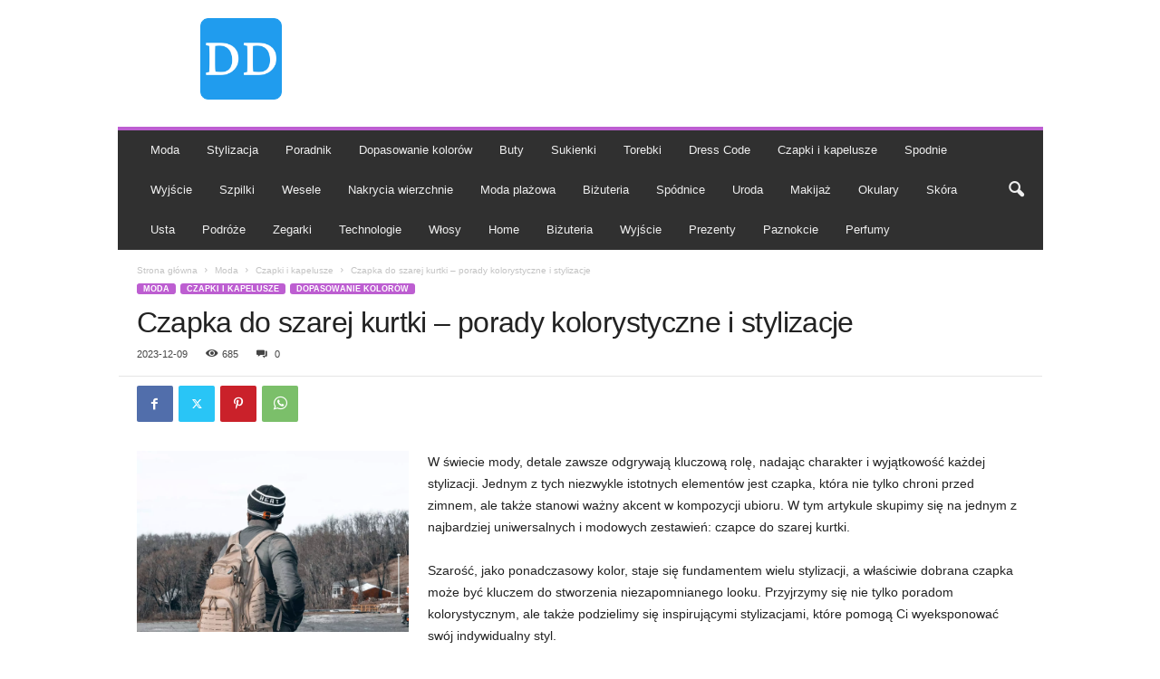

--- FILE ---
content_type: text/html; charset=UTF-8
request_url: https://dobrzedopasowane.pl/moda/czapki-i-kapelusze/czapka-do-szarej-kurtki-porady-kolorystyczne-i-stylizacje/
body_size: 28331
content:
<!doctype html >
<!--[if IE 8]>    <html class="ie8" dir="ltr" lang="pl-PL" prefix="og: https://ogp.me/ns#"> <![endif]-->
<!--[if IE 9]>    <html class="ie9" dir="ltr" lang="pl-PL" prefix="og: https://ogp.me/ns#"> <![endif]-->
<!--[if gt IE 8]><!--> <html dir="ltr" lang="pl-PL" prefix="og: https://ogp.me/ns#"> <!--<![endif]-->
<head>
    <title>Czapka do szarej kurtki – porady kolorystyczne i stylizacje</title>
    <meta charset="UTF-8" />
    <meta name="viewport" content="width=device-width, initial-scale=1.0">
    <link rel="pingback" href="https://dobrzedopasowane.pl/xmlrpc.php" />
    
		<!-- All in One SEO Pro 4.9.3 - aioseo.com -->
	<meta name="description" content="Czapka do szarej kurtki: odkryj najlepsze porady kolorystyczne i stylizacje! Znajdź idealny dodatek do swojego stroju, łącząc elegancję i funkcjonalność." />
	<meta name="robots" content="max-image-preview:large" />
	<meta name="author" content="Mac"/>
	<link rel="canonical" href="https://dobrzedopasowane.pl/moda/czapki-i-kapelusze/czapka-do-szarej-kurtki-porady-kolorystyczne-i-stylizacje/" />
	<meta name="generator" content="All in One SEO Pro (AIOSEO) 4.9.3" />
		<meta property="og:locale" content="pl_PL" />
		<meta property="og:site_name" content="Stylizacja i porady modowe - Poradniki stylisty dla każdego" />
		<meta property="og:type" content="article" />
		<meta property="og:title" content="Czapka do szarej kurtki – porady kolorystyczne i stylizacje" />
		<meta property="og:description" content="Czapka do szarej kurtki: odkryj najlepsze porady kolorystyczne i stylizacje! Znajdź idealny dodatek do swojego stroju, łącząc elegancję i funkcjonalność." />
		<meta property="og:url" content="https://dobrzedopasowane.pl/moda/czapki-i-kapelusze/czapka-do-szarej-kurtki-porady-kolorystyczne-i-stylizacje/" />
		<meta property="og:image" content="https://dobrzedopasowane.pl/wp-content/uploads/2023/12/Czapka-do-szarej-kurtki-porady-kolorystyczne-i-stylizacje.jpg" />
		<meta property="og:image:secure_url" content="https://dobrzedopasowane.pl/wp-content/uploads/2023/12/Czapka-do-szarej-kurtki-porady-kolorystyczne-i-stylizacje.jpg" />
		<meta property="og:image:width" content="1920" />
		<meta property="og:image:height" content="1280" />
		<meta property="article:tag" content="czapka do szarej kurtki" />
		<meta property="article:published_time" content="2023-12-09T21:25:46+00:00" />
		<meta property="article:modified_time" content="2023-12-09T21:25:48+00:00" />
		<meta property="article:publisher" content="https://facebook.com/DobrzeDopasowane" />
		<meta name="twitter:card" content="summary_large_image" />
		<meta name="twitter:site" content="@DDopasowane" />
		<meta name="twitter:title" content="Czapka do szarej kurtki – porady kolorystyczne i stylizacje" />
		<meta name="twitter:description" content="Czapka do szarej kurtki: odkryj najlepsze porady kolorystyczne i stylizacje! Znajdź idealny dodatek do swojego stroju, łącząc elegancję i funkcjonalność." />
		<meta name="twitter:creator" content="@DDopasowane" />
		<meta name="twitter:image" content="https://dobrzedopasowane.pl/wp-content/uploads/2023/12/Czapka-do-szarej-kurtki-porady-kolorystyczne-i-stylizacje.jpg" />
		<script type="application/ld+json" class="aioseo-schema">
			{"@context":"https:\/\/schema.org","@graph":[{"@type":"BlogPosting","@id":"https:\/\/dobrzedopasowane.pl\/moda\/czapki-i-kapelusze\/czapka-do-szarej-kurtki-porady-kolorystyczne-i-stylizacje\/#aioseo-article-lpykdrrm","name":"Czapka do szarej kurtki &#8211; porady kolorystyczne i stylizacje","headline":"Czapka do szarej kurtki &#8211; porady kolorystyczne i stylizacje","description":"Czapka do szarej kurtki: odkryj najlepsze porady kolorystyczne i stylizacje! Znajd\u017a idealny dodatek do swojego stroju, \u0142\u0105cz\u0105c elegancj\u0119 i funkcjonalno\u015b\u0107.","author":{"@type":"Person","name":"Mac","url":"https:\/\/dobrzedopasowane.pl\/author\/admin\/"},"publisher":{"@id":"https:\/\/dobrzedopasowane.pl\/#organization"},"image":{"@type":"ImageObject","url":"https:\/\/dobrzedopasowane.pl\/wp-content\/uploads\/2023\/12\/Czapka-do-szarej-kurtki-porady-kolorystyczne-i-stylizacje.jpg","width":1920,"height":1280,"caption":"Czapka do szarej kurtki - porady kolorystyczne i stylizacje"},"datePublished":"2023-12-06T23:29:32+01:00","dateModified":"2023-12-09T22:25:48+01:00","inLanguage":"pl-PL","keywords":"czapka do szarej kurtki, zimowe stylizacje, stylizacje z czapk\u0105, czapka, kurtka, stylizacje, moda, fashion, jak dopasowa\u0107 kolory, jak si\u0119 ubiera\u0107 zim\u0105","articleSection":"Czapki i kapelusze, Dopasowanie kolor\u00f3w, czapka, jaka czapka, kurtka, szara kurtka, szare stylizacje"},{"@type":"BreadcrumbList","@id":"https:\/\/dobrzedopasowane.pl\/moda\/czapki-i-kapelusze\/czapka-do-szarej-kurtki-porady-kolorystyczne-i-stylizacje\/#breadcrumblist","itemListElement":[{"@type":"ListItem","@id":"https:\/\/dobrzedopasowane.pl#listItem","position":1,"name":"Home","item":"https:\/\/dobrzedopasowane.pl","nextItem":{"@type":"ListItem","@id":"https:\/\/dobrzedopasowane.pl\/category\/moda\/#listItem","name":"Moda"}},{"@type":"ListItem","@id":"https:\/\/dobrzedopasowane.pl\/category\/moda\/#listItem","position":2,"name":"Moda","item":"https:\/\/dobrzedopasowane.pl\/category\/moda\/","nextItem":{"@type":"ListItem","@id":"https:\/\/dobrzedopasowane.pl\/category\/moda\/czapki-i-kapelusze\/#listItem","name":"Czapki i kapelusze"},"previousItem":{"@type":"ListItem","@id":"https:\/\/dobrzedopasowane.pl#listItem","name":"Home"}},{"@type":"ListItem","@id":"https:\/\/dobrzedopasowane.pl\/category\/moda\/czapki-i-kapelusze\/#listItem","position":3,"name":"Czapki i kapelusze","item":"https:\/\/dobrzedopasowane.pl\/category\/moda\/czapki-i-kapelusze\/","nextItem":{"@type":"ListItem","@id":"https:\/\/dobrzedopasowane.pl\/moda\/czapki-i-kapelusze\/czapka-do-szarej-kurtki-porady-kolorystyczne-i-stylizacje\/#listItem","name":"Czapka do szarej kurtki &#8211; porady kolorystyczne i stylizacje"},"previousItem":{"@type":"ListItem","@id":"https:\/\/dobrzedopasowane.pl\/category\/moda\/#listItem","name":"Moda"}},{"@type":"ListItem","@id":"https:\/\/dobrzedopasowane.pl\/moda\/czapki-i-kapelusze\/czapka-do-szarej-kurtki-porady-kolorystyczne-i-stylizacje\/#listItem","position":4,"name":"Czapka do szarej kurtki &#8211; porady kolorystyczne i stylizacje","previousItem":{"@type":"ListItem","@id":"https:\/\/dobrzedopasowane.pl\/category\/moda\/czapki-i-kapelusze\/#listItem","name":"Czapki i kapelusze"}}]},{"@type":"Organization","@id":"https:\/\/dobrzedopasowane.pl\/#organization","name":"Blog modowy","description":"Poradniki stylisty dla ka\u017cdego","url":"https:\/\/dobrzedopasowane.pl\/","logo":{"@type":"ImageObject","url":"https:\/\/dobrzedopasowane.pl\/wp-content\/uploads\/2024\/02\/logodobrze-dopasowane.png","@id":"https:\/\/dobrzedopasowane.pl\/moda\/czapki-i-kapelusze\/czapka-do-szarej-kurtki-porady-kolorystyczne-i-stylizacje\/#organizationLogo","width":300,"height":300,"caption":"logodobrze dopasowane"},"image":{"@id":"https:\/\/dobrzedopasowane.pl\/moda\/czapki-i-kapelusze\/czapka-do-szarej-kurtki-porady-kolorystyczne-i-stylizacje\/#organizationLogo"},"sameAs":["https:\/\/facebook.com\/DobrzeDopasowane","https:\/\/twitter.com\/DDopasowane"]},{"@type":"Person","@id":"https:\/\/dobrzedopasowane.pl\/author\/admin\/#author","url":"https:\/\/dobrzedopasowane.pl\/author\/admin\/","name":"Mac","image":{"@type":"ImageObject","@id":"https:\/\/dobrzedopasowane.pl\/moda\/czapki-i-kapelusze\/czapka-do-szarej-kurtki-porady-kolorystyczne-i-stylizacje\/#authorImage","url":"https:\/\/secure.gravatar.com\/avatar\/5531d8dbc9b2238832dda80e0f71f36d2cf6f44f5846affc6d1311d50b989df9?s=96&d=mm&r=g","width":96,"height":96,"caption":"Mac"}},{"@type":"WebPage","@id":"https:\/\/dobrzedopasowane.pl\/moda\/czapki-i-kapelusze\/czapka-do-szarej-kurtki-porady-kolorystyczne-i-stylizacje\/#webpage","url":"https:\/\/dobrzedopasowane.pl\/moda\/czapki-i-kapelusze\/czapka-do-szarej-kurtki-porady-kolorystyczne-i-stylizacje\/","name":"Czapka do szarej kurtki \u2013 porady kolorystyczne i stylizacje","description":"Czapka do szarej kurtki: odkryj najlepsze porady kolorystyczne i stylizacje! Znajd\u017a idealny dodatek do swojego stroju, \u0142\u0105cz\u0105c elegancj\u0119 i funkcjonalno\u015b\u0107.","inLanguage":"pl-PL","isPartOf":{"@id":"https:\/\/dobrzedopasowane.pl\/#website"},"breadcrumb":{"@id":"https:\/\/dobrzedopasowane.pl\/moda\/czapki-i-kapelusze\/czapka-do-szarej-kurtki-porady-kolorystyczne-i-stylizacje\/#breadcrumblist"},"author":{"@id":"https:\/\/dobrzedopasowane.pl\/author\/admin\/#author"},"creator":{"@id":"https:\/\/dobrzedopasowane.pl\/author\/admin\/#author"},"image":{"@type":"ImageObject","url":"https:\/\/dobrzedopasowane.pl\/wp-content\/uploads\/2023\/12\/Czapka-do-szarej-kurtki-porady-kolorystyczne-i-stylizacje.jpg","@id":"https:\/\/dobrzedopasowane.pl\/moda\/czapki-i-kapelusze\/czapka-do-szarej-kurtki-porady-kolorystyczne-i-stylizacje\/#mainImage","width":1920,"height":1280,"caption":"Czapka do szarej kurtki - porady kolorystyczne i stylizacje"},"primaryImageOfPage":{"@id":"https:\/\/dobrzedopasowane.pl\/moda\/czapki-i-kapelusze\/czapka-do-szarej-kurtki-porady-kolorystyczne-i-stylizacje\/#mainImage"},"datePublished":"2023-12-09T22:25:46+01:00","dateModified":"2023-12-09T22:25:48+01:00"},{"@type":"WebSite","@id":"https:\/\/dobrzedopasowane.pl\/#website","url":"https:\/\/dobrzedopasowane.pl\/","name":"Blog modowy - Stylizacje i porady","alternateName":"Blog z poradami stylizacyjnymi","description":"Poradniki stylisty dla ka\u017cdego","inLanguage":"pl-PL","publisher":{"@id":"https:\/\/dobrzedopasowane.pl\/#organization"}}]}
		</script>
		<!-- All in One SEO Pro -->

<link rel="icon" type="image/png" href="https://dobrzedopasowane.pl/wp-content/uploads/2023/04/favicon-16x16-1.png"><link rel="alternate" type="application/rss+xml" title="Stylizacja i porady modowe &raquo; Kanał z wpisami" href="https://dobrzedopasowane.pl/feed/" />
<link rel="alternate" type="application/rss+xml" title="Stylizacja i porady modowe &raquo; Kanał z komentarzami" href="https://dobrzedopasowane.pl/comments/feed/" />
<link rel="alternate" title="oEmbed (JSON)" type="application/json+oembed" href="https://dobrzedopasowane.pl/wp-json/oembed/1.0/embed?url=https%3A%2F%2Fdobrzedopasowane.pl%2Fmoda%2Fczapki-i-kapelusze%2Fczapka-do-szarej-kurtki-porady-kolorystyczne-i-stylizacje%2F" />
<link rel="alternate" title="oEmbed (XML)" type="text/xml+oembed" href="https://dobrzedopasowane.pl/wp-json/oembed/1.0/embed?url=https%3A%2F%2Fdobrzedopasowane.pl%2Fmoda%2Fczapki-i-kapelusze%2Fczapka-do-szarej-kurtki-porady-kolorystyczne-i-stylizacje%2F&#038;format=xml" />
<style id='wp-img-auto-sizes-contain-inline-css' type='text/css'>
img:is([sizes=auto i],[sizes^="auto," i]){contain-intrinsic-size:3000px 1500px}
/*# sourceURL=wp-img-auto-sizes-contain-inline-css */
</style>
<style id='wp-block-library-inline-css' type='text/css'>
:root{--wp-block-synced-color:#7a00df;--wp-block-synced-color--rgb:122,0,223;--wp-bound-block-color:var(--wp-block-synced-color);--wp-editor-canvas-background:#ddd;--wp-admin-theme-color:#007cba;--wp-admin-theme-color--rgb:0,124,186;--wp-admin-theme-color-darker-10:#006ba1;--wp-admin-theme-color-darker-10--rgb:0,107,160.5;--wp-admin-theme-color-darker-20:#005a87;--wp-admin-theme-color-darker-20--rgb:0,90,135;--wp-admin-border-width-focus:2px}@media (min-resolution:192dpi){:root{--wp-admin-border-width-focus:1.5px}}.wp-element-button{cursor:pointer}:root .has-very-light-gray-background-color{background-color:#eee}:root .has-very-dark-gray-background-color{background-color:#313131}:root .has-very-light-gray-color{color:#eee}:root .has-very-dark-gray-color{color:#313131}:root .has-vivid-green-cyan-to-vivid-cyan-blue-gradient-background{background:linear-gradient(135deg,#00d084,#0693e3)}:root .has-purple-crush-gradient-background{background:linear-gradient(135deg,#34e2e4,#4721fb 50%,#ab1dfe)}:root .has-hazy-dawn-gradient-background{background:linear-gradient(135deg,#faaca8,#dad0ec)}:root .has-subdued-olive-gradient-background{background:linear-gradient(135deg,#fafae1,#67a671)}:root .has-atomic-cream-gradient-background{background:linear-gradient(135deg,#fdd79a,#004a59)}:root .has-nightshade-gradient-background{background:linear-gradient(135deg,#330968,#31cdcf)}:root .has-midnight-gradient-background{background:linear-gradient(135deg,#020381,#2874fc)}:root{--wp--preset--font-size--normal:16px;--wp--preset--font-size--huge:42px}.has-regular-font-size{font-size:1em}.has-larger-font-size{font-size:2.625em}.has-normal-font-size{font-size:var(--wp--preset--font-size--normal)}.has-huge-font-size{font-size:var(--wp--preset--font-size--huge)}.has-text-align-center{text-align:center}.has-text-align-left{text-align:left}.has-text-align-right{text-align:right}.has-fit-text{white-space:nowrap!important}#end-resizable-editor-section{display:none}.aligncenter{clear:both}.items-justified-left{justify-content:flex-start}.items-justified-center{justify-content:center}.items-justified-right{justify-content:flex-end}.items-justified-space-between{justify-content:space-between}.screen-reader-text{border:0;clip-path:inset(50%);height:1px;margin:-1px;overflow:hidden;padding:0;position:absolute;width:1px;word-wrap:normal!important}.screen-reader-text:focus{background-color:#ddd;clip-path:none;color:#444;display:block;font-size:1em;height:auto;left:5px;line-height:normal;padding:15px 23px 14px;text-decoration:none;top:5px;width:auto;z-index:100000}html :where(.has-border-color){border-style:solid}html :where([style*=border-top-color]){border-top-style:solid}html :where([style*=border-right-color]){border-right-style:solid}html :where([style*=border-bottom-color]){border-bottom-style:solid}html :where([style*=border-left-color]){border-left-style:solid}html :where([style*=border-width]){border-style:solid}html :where([style*=border-top-width]){border-top-style:solid}html :where([style*=border-right-width]){border-right-style:solid}html :where([style*=border-bottom-width]){border-bottom-style:solid}html :where([style*=border-left-width]){border-left-style:solid}html :where(img[class*=wp-image-]){height:auto;max-width:100%}:where(figure){margin:0 0 1em}html :where(.is-position-sticky){--wp-admin--admin-bar--position-offset:var(--wp-admin--admin-bar--height,0px)}@media screen and (max-width:600px){html :where(.is-position-sticky){--wp-admin--admin-bar--position-offset:0px}}

/*# sourceURL=wp-block-library-inline-css */
</style><style id='wp-block-gallery-inline-css' type='text/css'>
.blocks-gallery-grid:not(.has-nested-images),.wp-block-gallery:not(.has-nested-images){display:flex;flex-wrap:wrap;list-style-type:none;margin:0;padding:0}.blocks-gallery-grid:not(.has-nested-images) .blocks-gallery-image,.blocks-gallery-grid:not(.has-nested-images) .blocks-gallery-item,.wp-block-gallery:not(.has-nested-images) .blocks-gallery-image,.wp-block-gallery:not(.has-nested-images) .blocks-gallery-item{display:flex;flex-direction:column;flex-grow:1;justify-content:center;margin:0 1em 1em 0;position:relative;width:calc(50% - 1em)}.blocks-gallery-grid:not(.has-nested-images) .blocks-gallery-image:nth-of-type(2n),.blocks-gallery-grid:not(.has-nested-images) .blocks-gallery-item:nth-of-type(2n),.wp-block-gallery:not(.has-nested-images) .blocks-gallery-image:nth-of-type(2n),.wp-block-gallery:not(.has-nested-images) .blocks-gallery-item:nth-of-type(2n){margin-right:0}.blocks-gallery-grid:not(.has-nested-images) .blocks-gallery-image figure,.blocks-gallery-grid:not(.has-nested-images) .blocks-gallery-item figure,.wp-block-gallery:not(.has-nested-images) .blocks-gallery-image figure,.wp-block-gallery:not(.has-nested-images) .blocks-gallery-item figure{align-items:flex-end;display:flex;height:100%;justify-content:flex-start;margin:0}.blocks-gallery-grid:not(.has-nested-images) .blocks-gallery-image img,.blocks-gallery-grid:not(.has-nested-images) .blocks-gallery-item img,.wp-block-gallery:not(.has-nested-images) .blocks-gallery-image img,.wp-block-gallery:not(.has-nested-images) .blocks-gallery-item img{display:block;height:auto;max-width:100%;width:auto}.blocks-gallery-grid:not(.has-nested-images) .blocks-gallery-image figcaption,.blocks-gallery-grid:not(.has-nested-images) .blocks-gallery-item figcaption,.wp-block-gallery:not(.has-nested-images) .blocks-gallery-image figcaption,.wp-block-gallery:not(.has-nested-images) .blocks-gallery-item figcaption{background:linear-gradient(0deg,#000000b3,#0000004d 70%,#0000);bottom:0;box-sizing:border-box;color:#fff;font-size:.8em;margin:0;max-height:100%;overflow:auto;padding:3em .77em .7em;position:absolute;text-align:center;width:100%;z-index:2}.blocks-gallery-grid:not(.has-nested-images) .blocks-gallery-image figcaption img,.blocks-gallery-grid:not(.has-nested-images) .blocks-gallery-item figcaption img,.wp-block-gallery:not(.has-nested-images) .blocks-gallery-image figcaption img,.wp-block-gallery:not(.has-nested-images) .blocks-gallery-item figcaption img{display:inline}.blocks-gallery-grid:not(.has-nested-images) figcaption,.wp-block-gallery:not(.has-nested-images) figcaption{flex-grow:1}.blocks-gallery-grid:not(.has-nested-images).is-cropped .blocks-gallery-image a,.blocks-gallery-grid:not(.has-nested-images).is-cropped .blocks-gallery-image img,.blocks-gallery-grid:not(.has-nested-images).is-cropped .blocks-gallery-item a,.blocks-gallery-grid:not(.has-nested-images).is-cropped .blocks-gallery-item img,.wp-block-gallery:not(.has-nested-images).is-cropped .blocks-gallery-image a,.wp-block-gallery:not(.has-nested-images).is-cropped .blocks-gallery-image img,.wp-block-gallery:not(.has-nested-images).is-cropped .blocks-gallery-item a,.wp-block-gallery:not(.has-nested-images).is-cropped .blocks-gallery-item img{flex:1;height:100%;object-fit:cover;width:100%}.blocks-gallery-grid:not(.has-nested-images).columns-1 .blocks-gallery-image,.blocks-gallery-grid:not(.has-nested-images).columns-1 .blocks-gallery-item,.wp-block-gallery:not(.has-nested-images).columns-1 .blocks-gallery-image,.wp-block-gallery:not(.has-nested-images).columns-1 .blocks-gallery-item{margin-right:0;width:100%}@media (min-width:600px){.blocks-gallery-grid:not(.has-nested-images).columns-3 .blocks-gallery-image,.blocks-gallery-grid:not(.has-nested-images).columns-3 .blocks-gallery-item,.wp-block-gallery:not(.has-nested-images).columns-3 .blocks-gallery-image,.wp-block-gallery:not(.has-nested-images).columns-3 .blocks-gallery-item{margin-right:1em;width:calc(33.33333% - .66667em)}.blocks-gallery-grid:not(.has-nested-images).columns-4 .blocks-gallery-image,.blocks-gallery-grid:not(.has-nested-images).columns-4 .blocks-gallery-item,.wp-block-gallery:not(.has-nested-images).columns-4 .blocks-gallery-image,.wp-block-gallery:not(.has-nested-images).columns-4 .blocks-gallery-item{margin-right:1em;width:calc(25% - .75em)}.blocks-gallery-grid:not(.has-nested-images).columns-5 .blocks-gallery-image,.blocks-gallery-grid:not(.has-nested-images).columns-5 .blocks-gallery-item,.wp-block-gallery:not(.has-nested-images).columns-5 .blocks-gallery-image,.wp-block-gallery:not(.has-nested-images).columns-5 .blocks-gallery-item{margin-right:1em;width:calc(20% - .8em)}.blocks-gallery-grid:not(.has-nested-images).columns-6 .blocks-gallery-image,.blocks-gallery-grid:not(.has-nested-images).columns-6 .blocks-gallery-item,.wp-block-gallery:not(.has-nested-images).columns-6 .blocks-gallery-image,.wp-block-gallery:not(.has-nested-images).columns-6 .blocks-gallery-item{margin-right:1em;width:calc(16.66667% - .83333em)}.blocks-gallery-grid:not(.has-nested-images).columns-7 .blocks-gallery-image,.blocks-gallery-grid:not(.has-nested-images).columns-7 .blocks-gallery-item,.wp-block-gallery:not(.has-nested-images).columns-7 .blocks-gallery-image,.wp-block-gallery:not(.has-nested-images).columns-7 .blocks-gallery-item{margin-right:1em;width:calc(14.28571% - .85714em)}.blocks-gallery-grid:not(.has-nested-images).columns-8 .blocks-gallery-image,.blocks-gallery-grid:not(.has-nested-images).columns-8 .blocks-gallery-item,.wp-block-gallery:not(.has-nested-images).columns-8 .blocks-gallery-image,.wp-block-gallery:not(.has-nested-images).columns-8 .blocks-gallery-item{margin-right:1em;width:calc(12.5% - .875em)}.blocks-gallery-grid:not(.has-nested-images).columns-1 .blocks-gallery-image:nth-of-type(1n),.blocks-gallery-grid:not(.has-nested-images).columns-1 .blocks-gallery-item:nth-of-type(1n),.blocks-gallery-grid:not(.has-nested-images).columns-2 .blocks-gallery-image:nth-of-type(2n),.blocks-gallery-grid:not(.has-nested-images).columns-2 .blocks-gallery-item:nth-of-type(2n),.blocks-gallery-grid:not(.has-nested-images).columns-3 .blocks-gallery-image:nth-of-type(3n),.blocks-gallery-grid:not(.has-nested-images).columns-3 .blocks-gallery-item:nth-of-type(3n),.blocks-gallery-grid:not(.has-nested-images).columns-4 .blocks-gallery-image:nth-of-type(4n),.blocks-gallery-grid:not(.has-nested-images).columns-4 .blocks-gallery-item:nth-of-type(4n),.blocks-gallery-grid:not(.has-nested-images).columns-5 .blocks-gallery-image:nth-of-type(5n),.blocks-gallery-grid:not(.has-nested-images).columns-5 .blocks-gallery-item:nth-of-type(5n),.blocks-gallery-grid:not(.has-nested-images).columns-6 .blocks-gallery-image:nth-of-type(6n),.blocks-gallery-grid:not(.has-nested-images).columns-6 .blocks-gallery-item:nth-of-type(6n),.blocks-gallery-grid:not(.has-nested-images).columns-7 .blocks-gallery-image:nth-of-type(7n),.blocks-gallery-grid:not(.has-nested-images).columns-7 .blocks-gallery-item:nth-of-type(7n),.blocks-gallery-grid:not(.has-nested-images).columns-8 .blocks-gallery-image:nth-of-type(8n),.blocks-gallery-grid:not(.has-nested-images).columns-8 .blocks-gallery-item:nth-of-type(8n),.wp-block-gallery:not(.has-nested-images).columns-1 .blocks-gallery-image:nth-of-type(1n),.wp-block-gallery:not(.has-nested-images).columns-1 .blocks-gallery-item:nth-of-type(1n),.wp-block-gallery:not(.has-nested-images).columns-2 .blocks-gallery-image:nth-of-type(2n),.wp-block-gallery:not(.has-nested-images).columns-2 .blocks-gallery-item:nth-of-type(2n),.wp-block-gallery:not(.has-nested-images).columns-3 .blocks-gallery-image:nth-of-type(3n),.wp-block-gallery:not(.has-nested-images).columns-3 .blocks-gallery-item:nth-of-type(3n),.wp-block-gallery:not(.has-nested-images).columns-4 .blocks-gallery-image:nth-of-type(4n),.wp-block-gallery:not(.has-nested-images).columns-4 .blocks-gallery-item:nth-of-type(4n),.wp-block-gallery:not(.has-nested-images).columns-5 .blocks-gallery-image:nth-of-type(5n),.wp-block-gallery:not(.has-nested-images).columns-5 .blocks-gallery-item:nth-of-type(5n),.wp-block-gallery:not(.has-nested-images).columns-6 .blocks-gallery-image:nth-of-type(6n),.wp-block-gallery:not(.has-nested-images).columns-6 .blocks-gallery-item:nth-of-type(6n),.wp-block-gallery:not(.has-nested-images).columns-7 .blocks-gallery-image:nth-of-type(7n),.wp-block-gallery:not(.has-nested-images).columns-7 .blocks-gallery-item:nth-of-type(7n),.wp-block-gallery:not(.has-nested-images).columns-8 .blocks-gallery-image:nth-of-type(8n),.wp-block-gallery:not(.has-nested-images).columns-8 .blocks-gallery-item:nth-of-type(8n){margin-right:0}}.blocks-gallery-grid:not(.has-nested-images) .blocks-gallery-image:last-child,.blocks-gallery-grid:not(.has-nested-images) .blocks-gallery-item:last-child,.wp-block-gallery:not(.has-nested-images) .blocks-gallery-image:last-child,.wp-block-gallery:not(.has-nested-images) .blocks-gallery-item:last-child{margin-right:0}.blocks-gallery-grid:not(.has-nested-images).alignleft,.blocks-gallery-grid:not(.has-nested-images).alignright,.wp-block-gallery:not(.has-nested-images).alignleft,.wp-block-gallery:not(.has-nested-images).alignright{max-width:420px;width:100%}.blocks-gallery-grid:not(.has-nested-images).aligncenter .blocks-gallery-item figure,.wp-block-gallery:not(.has-nested-images).aligncenter .blocks-gallery-item figure{justify-content:center}.wp-block-gallery:not(.is-cropped) .blocks-gallery-item{align-self:flex-start}figure.wp-block-gallery.has-nested-images{align-items:normal}.wp-block-gallery.has-nested-images figure.wp-block-image:not(#individual-image){margin:0;width:calc(50% - var(--wp--style--unstable-gallery-gap, 16px)/2)}.wp-block-gallery.has-nested-images figure.wp-block-image{box-sizing:border-box;display:flex;flex-direction:column;flex-grow:1;justify-content:center;max-width:100%;position:relative}.wp-block-gallery.has-nested-images figure.wp-block-image>a,.wp-block-gallery.has-nested-images figure.wp-block-image>div{flex-direction:column;flex-grow:1;margin:0}.wp-block-gallery.has-nested-images figure.wp-block-image img{display:block;height:auto;max-width:100%!important;width:auto}.wp-block-gallery.has-nested-images figure.wp-block-image figcaption,.wp-block-gallery.has-nested-images figure.wp-block-image:has(figcaption):before{bottom:0;left:0;max-height:100%;position:absolute;right:0}.wp-block-gallery.has-nested-images figure.wp-block-image:has(figcaption):before{backdrop-filter:blur(3px);content:"";height:100%;-webkit-mask-image:linear-gradient(0deg,#000 20%,#0000);mask-image:linear-gradient(0deg,#000 20%,#0000);max-height:40%;pointer-events:none}.wp-block-gallery.has-nested-images figure.wp-block-image figcaption{box-sizing:border-box;color:#fff;font-size:13px;margin:0;overflow:auto;padding:1em;text-align:center;text-shadow:0 0 1.5px #000}.wp-block-gallery.has-nested-images figure.wp-block-image figcaption::-webkit-scrollbar{height:12px;width:12px}.wp-block-gallery.has-nested-images figure.wp-block-image figcaption::-webkit-scrollbar-track{background-color:initial}.wp-block-gallery.has-nested-images figure.wp-block-image figcaption::-webkit-scrollbar-thumb{background-clip:padding-box;background-color:initial;border:3px solid #0000;border-radius:8px}.wp-block-gallery.has-nested-images figure.wp-block-image figcaption:focus-within::-webkit-scrollbar-thumb,.wp-block-gallery.has-nested-images figure.wp-block-image figcaption:focus::-webkit-scrollbar-thumb,.wp-block-gallery.has-nested-images figure.wp-block-image figcaption:hover::-webkit-scrollbar-thumb{background-color:#fffc}.wp-block-gallery.has-nested-images figure.wp-block-image figcaption{scrollbar-color:#0000 #0000;scrollbar-gutter:stable both-edges;scrollbar-width:thin}.wp-block-gallery.has-nested-images figure.wp-block-image figcaption:focus,.wp-block-gallery.has-nested-images figure.wp-block-image figcaption:focus-within,.wp-block-gallery.has-nested-images figure.wp-block-image figcaption:hover{scrollbar-color:#fffc #0000}.wp-block-gallery.has-nested-images figure.wp-block-image figcaption{will-change:transform}@media (hover:none){.wp-block-gallery.has-nested-images figure.wp-block-image figcaption{scrollbar-color:#fffc #0000}}.wp-block-gallery.has-nested-images figure.wp-block-image figcaption{background:linear-gradient(0deg,#0006,#0000)}.wp-block-gallery.has-nested-images figure.wp-block-image figcaption img{display:inline}.wp-block-gallery.has-nested-images figure.wp-block-image figcaption a{color:inherit}.wp-block-gallery.has-nested-images figure.wp-block-image.has-custom-border img{box-sizing:border-box}.wp-block-gallery.has-nested-images figure.wp-block-image.has-custom-border>a,.wp-block-gallery.has-nested-images figure.wp-block-image.has-custom-border>div,.wp-block-gallery.has-nested-images figure.wp-block-image.is-style-rounded>a,.wp-block-gallery.has-nested-images figure.wp-block-image.is-style-rounded>div{flex:1 1 auto}.wp-block-gallery.has-nested-images figure.wp-block-image.has-custom-border figcaption,.wp-block-gallery.has-nested-images figure.wp-block-image.is-style-rounded figcaption{background:none;color:inherit;flex:initial;margin:0;padding:10px 10px 9px;position:relative;text-shadow:none}.wp-block-gallery.has-nested-images figure.wp-block-image.has-custom-border:before,.wp-block-gallery.has-nested-images figure.wp-block-image.is-style-rounded:before{content:none}.wp-block-gallery.has-nested-images figcaption{flex-basis:100%;flex-grow:1;text-align:center}.wp-block-gallery.has-nested-images:not(.is-cropped) figure.wp-block-image:not(#individual-image){margin-bottom:auto;margin-top:0}.wp-block-gallery.has-nested-images.is-cropped figure.wp-block-image:not(#individual-image){align-self:inherit}.wp-block-gallery.has-nested-images.is-cropped figure.wp-block-image:not(#individual-image)>a,.wp-block-gallery.has-nested-images.is-cropped figure.wp-block-image:not(#individual-image)>div:not(.components-drop-zone){display:flex}.wp-block-gallery.has-nested-images.is-cropped figure.wp-block-image:not(#individual-image) a,.wp-block-gallery.has-nested-images.is-cropped figure.wp-block-image:not(#individual-image) img{flex:1 0 0%;height:100%;object-fit:cover;width:100%}.wp-block-gallery.has-nested-images.columns-1 figure.wp-block-image:not(#individual-image){width:100%}@media (min-width:600px){.wp-block-gallery.has-nested-images.columns-3 figure.wp-block-image:not(#individual-image){width:calc(33.33333% - var(--wp--style--unstable-gallery-gap, 16px)*.66667)}.wp-block-gallery.has-nested-images.columns-4 figure.wp-block-image:not(#individual-image){width:calc(25% - var(--wp--style--unstable-gallery-gap, 16px)*.75)}.wp-block-gallery.has-nested-images.columns-5 figure.wp-block-image:not(#individual-image){width:calc(20% - var(--wp--style--unstable-gallery-gap, 16px)*.8)}.wp-block-gallery.has-nested-images.columns-6 figure.wp-block-image:not(#individual-image){width:calc(16.66667% - var(--wp--style--unstable-gallery-gap, 16px)*.83333)}.wp-block-gallery.has-nested-images.columns-7 figure.wp-block-image:not(#individual-image){width:calc(14.28571% - var(--wp--style--unstable-gallery-gap, 16px)*.85714)}.wp-block-gallery.has-nested-images.columns-8 figure.wp-block-image:not(#individual-image){width:calc(12.5% - var(--wp--style--unstable-gallery-gap, 16px)*.875)}.wp-block-gallery.has-nested-images.columns-default figure.wp-block-image:not(#individual-image){width:calc(33.33% - var(--wp--style--unstable-gallery-gap, 16px)*.66667)}.wp-block-gallery.has-nested-images.columns-default figure.wp-block-image:not(#individual-image):first-child:nth-last-child(2),.wp-block-gallery.has-nested-images.columns-default figure.wp-block-image:not(#individual-image):first-child:nth-last-child(2)~figure.wp-block-image:not(#individual-image){width:calc(50% - var(--wp--style--unstable-gallery-gap, 16px)*.5)}.wp-block-gallery.has-nested-images.columns-default figure.wp-block-image:not(#individual-image):first-child:last-child{width:100%}}.wp-block-gallery.has-nested-images.alignleft,.wp-block-gallery.has-nested-images.alignright{max-width:420px;width:100%}.wp-block-gallery.has-nested-images.aligncenter{justify-content:center}
/*# sourceURL=https://dobrzedopasowane.pl/wp-includes/blocks/gallery/style.min.css */
</style>
<style id='wp-block-heading-inline-css' type='text/css'>
h1:where(.wp-block-heading).has-background,h2:where(.wp-block-heading).has-background,h3:where(.wp-block-heading).has-background,h4:where(.wp-block-heading).has-background,h5:where(.wp-block-heading).has-background,h6:where(.wp-block-heading).has-background{padding:1.25em 2.375em}h1.has-text-align-left[style*=writing-mode]:where([style*=vertical-lr]),h1.has-text-align-right[style*=writing-mode]:where([style*=vertical-rl]),h2.has-text-align-left[style*=writing-mode]:where([style*=vertical-lr]),h2.has-text-align-right[style*=writing-mode]:where([style*=vertical-rl]),h3.has-text-align-left[style*=writing-mode]:where([style*=vertical-lr]),h3.has-text-align-right[style*=writing-mode]:where([style*=vertical-rl]),h4.has-text-align-left[style*=writing-mode]:where([style*=vertical-lr]),h4.has-text-align-right[style*=writing-mode]:where([style*=vertical-rl]),h5.has-text-align-left[style*=writing-mode]:where([style*=vertical-lr]),h5.has-text-align-right[style*=writing-mode]:where([style*=vertical-rl]),h6.has-text-align-left[style*=writing-mode]:where([style*=vertical-lr]),h6.has-text-align-right[style*=writing-mode]:where([style*=vertical-rl]){rotate:180deg}
/*# sourceURL=https://dobrzedopasowane.pl/wp-includes/blocks/heading/style.min.css */
</style>
<style id='wp-block-image-inline-css' type='text/css'>
.wp-block-image>a,.wp-block-image>figure>a{display:inline-block}.wp-block-image img{box-sizing:border-box;height:auto;max-width:100%;vertical-align:bottom}@media not (prefers-reduced-motion){.wp-block-image img.hide{visibility:hidden}.wp-block-image img.show{animation:show-content-image .4s}}.wp-block-image[style*=border-radius] img,.wp-block-image[style*=border-radius]>a{border-radius:inherit}.wp-block-image.has-custom-border img{box-sizing:border-box}.wp-block-image.aligncenter{text-align:center}.wp-block-image.alignfull>a,.wp-block-image.alignwide>a{width:100%}.wp-block-image.alignfull img,.wp-block-image.alignwide img{height:auto;width:100%}.wp-block-image .aligncenter,.wp-block-image .alignleft,.wp-block-image .alignright,.wp-block-image.aligncenter,.wp-block-image.alignleft,.wp-block-image.alignright{display:table}.wp-block-image .aligncenter>figcaption,.wp-block-image .alignleft>figcaption,.wp-block-image .alignright>figcaption,.wp-block-image.aligncenter>figcaption,.wp-block-image.alignleft>figcaption,.wp-block-image.alignright>figcaption{caption-side:bottom;display:table-caption}.wp-block-image .alignleft{float:left;margin:.5em 1em .5em 0}.wp-block-image .alignright{float:right;margin:.5em 0 .5em 1em}.wp-block-image .aligncenter{margin-left:auto;margin-right:auto}.wp-block-image :where(figcaption){margin-bottom:1em;margin-top:.5em}.wp-block-image.is-style-circle-mask img{border-radius:9999px}@supports ((-webkit-mask-image:none) or (mask-image:none)) or (-webkit-mask-image:none){.wp-block-image.is-style-circle-mask img{border-radius:0;-webkit-mask-image:url('data:image/svg+xml;utf8,<svg viewBox="0 0 100 100" xmlns="http://www.w3.org/2000/svg"><circle cx="50" cy="50" r="50"/></svg>');mask-image:url('data:image/svg+xml;utf8,<svg viewBox="0 0 100 100" xmlns="http://www.w3.org/2000/svg"><circle cx="50" cy="50" r="50"/></svg>');mask-mode:alpha;-webkit-mask-position:center;mask-position:center;-webkit-mask-repeat:no-repeat;mask-repeat:no-repeat;-webkit-mask-size:contain;mask-size:contain}}:root :where(.wp-block-image.is-style-rounded img,.wp-block-image .is-style-rounded img){border-radius:9999px}.wp-block-image figure{margin:0}.wp-lightbox-container{display:flex;flex-direction:column;position:relative}.wp-lightbox-container img{cursor:zoom-in}.wp-lightbox-container img:hover+button{opacity:1}.wp-lightbox-container button{align-items:center;backdrop-filter:blur(16px) saturate(180%);background-color:#5a5a5a40;border:none;border-radius:4px;cursor:zoom-in;display:flex;height:20px;justify-content:center;opacity:0;padding:0;position:absolute;right:16px;text-align:center;top:16px;width:20px;z-index:100}@media not (prefers-reduced-motion){.wp-lightbox-container button{transition:opacity .2s ease}}.wp-lightbox-container button:focus-visible{outline:3px auto #5a5a5a40;outline:3px auto -webkit-focus-ring-color;outline-offset:3px}.wp-lightbox-container button:hover{cursor:pointer;opacity:1}.wp-lightbox-container button:focus{opacity:1}.wp-lightbox-container button:focus,.wp-lightbox-container button:hover,.wp-lightbox-container button:not(:hover):not(:active):not(.has-background){background-color:#5a5a5a40;border:none}.wp-lightbox-overlay{box-sizing:border-box;cursor:zoom-out;height:100vh;left:0;overflow:hidden;position:fixed;top:0;visibility:hidden;width:100%;z-index:100000}.wp-lightbox-overlay .close-button{align-items:center;cursor:pointer;display:flex;justify-content:center;min-height:40px;min-width:40px;padding:0;position:absolute;right:calc(env(safe-area-inset-right) + 16px);top:calc(env(safe-area-inset-top) + 16px);z-index:5000000}.wp-lightbox-overlay .close-button:focus,.wp-lightbox-overlay .close-button:hover,.wp-lightbox-overlay .close-button:not(:hover):not(:active):not(.has-background){background:none;border:none}.wp-lightbox-overlay .lightbox-image-container{height:var(--wp--lightbox-container-height);left:50%;overflow:hidden;position:absolute;top:50%;transform:translate(-50%,-50%);transform-origin:top left;width:var(--wp--lightbox-container-width);z-index:9999999999}.wp-lightbox-overlay .wp-block-image{align-items:center;box-sizing:border-box;display:flex;height:100%;justify-content:center;margin:0;position:relative;transform-origin:0 0;width:100%;z-index:3000000}.wp-lightbox-overlay .wp-block-image img{height:var(--wp--lightbox-image-height);min-height:var(--wp--lightbox-image-height);min-width:var(--wp--lightbox-image-width);width:var(--wp--lightbox-image-width)}.wp-lightbox-overlay .wp-block-image figcaption{display:none}.wp-lightbox-overlay button{background:none;border:none}.wp-lightbox-overlay .scrim{background-color:#fff;height:100%;opacity:.9;position:absolute;width:100%;z-index:2000000}.wp-lightbox-overlay.active{visibility:visible}@media not (prefers-reduced-motion){.wp-lightbox-overlay.active{animation:turn-on-visibility .25s both}.wp-lightbox-overlay.active img{animation:turn-on-visibility .35s both}.wp-lightbox-overlay.show-closing-animation:not(.active){animation:turn-off-visibility .35s both}.wp-lightbox-overlay.show-closing-animation:not(.active) img{animation:turn-off-visibility .25s both}.wp-lightbox-overlay.zoom.active{animation:none;opacity:1;visibility:visible}.wp-lightbox-overlay.zoom.active .lightbox-image-container{animation:lightbox-zoom-in .4s}.wp-lightbox-overlay.zoom.active .lightbox-image-container img{animation:none}.wp-lightbox-overlay.zoom.active .scrim{animation:turn-on-visibility .4s forwards}.wp-lightbox-overlay.zoom.show-closing-animation:not(.active){animation:none}.wp-lightbox-overlay.zoom.show-closing-animation:not(.active) .lightbox-image-container{animation:lightbox-zoom-out .4s}.wp-lightbox-overlay.zoom.show-closing-animation:not(.active) .lightbox-image-container img{animation:none}.wp-lightbox-overlay.zoom.show-closing-animation:not(.active) .scrim{animation:turn-off-visibility .4s forwards}}@keyframes show-content-image{0%{visibility:hidden}99%{visibility:hidden}to{visibility:visible}}@keyframes turn-on-visibility{0%{opacity:0}to{opacity:1}}@keyframes turn-off-visibility{0%{opacity:1;visibility:visible}99%{opacity:0;visibility:visible}to{opacity:0;visibility:hidden}}@keyframes lightbox-zoom-in{0%{transform:translate(calc((-100vw + var(--wp--lightbox-scrollbar-width))/2 + var(--wp--lightbox-initial-left-position)),calc(-50vh + var(--wp--lightbox-initial-top-position))) scale(var(--wp--lightbox-scale))}to{transform:translate(-50%,-50%) scale(1)}}@keyframes lightbox-zoom-out{0%{transform:translate(-50%,-50%) scale(1);visibility:visible}99%{visibility:visible}to{transform:translate(calc((-100vw + var(--wp--lightbox-scrollbar-width))/2 + var(--wp--lightbox-initial-left-position)),calc(-50vh + var(--wp--lightbox-initial-top-position))) scale(var(--wp--lightbox-scale));visibility:hidden}}
/*# sourceURL=https://dobrzedopasowane.pl/wp-includes/blocks/image/style.min.css */
</style>
<style id='wp-block-list-inline-css' type='text/css'>
ol,ul{box-sizing:border-box}:root :where(.wp-block-list.has-background){padding:1.25em 2.375em}
/*# sourceURL=https://dobrzedopasowane.pl/wp-includes/blocks/list/style.min.css */
</style>
<style id='wp-block-paragraph-inline-css' type='text/css'>
.is-small-text{font-size:.875em}.is-regular-text{font-size:1em}.is-large-text{font-size:2.25em}.is-larger-text{font-size:3em}.has-drop-cap:not(:focus):first-letter{float:left;font-size:8.4em;font-style:normal;font-weight:100;line-height:.68;margin:.05em .1em 0 0;text-transform:uppercase}body.rtl .has-drop-cap:not(:focus):first-letter{float:none;margin-left:.1em}p.has-drop-cap.has-background{overflow:hidden}:root :where(p.has-background){padding:1.25em 2.375em}:where(p.has-text-color:not(.has-link-color)) a{color:inherit}p.has-text-align-left[style*="writing-mode:vertical-lr"],p.has-text-align-right[style*="writing-mode:vertical-rl"]{rotate:180deg}
/*# sourceURL=https://dobrzedopasowane.pl/wp-includes/blocks/paragraph/style.min.css */
</style>
<style id='global-styles-inline-css' type='text/css'>
:root{--wp--preset--aspect-ratio--square: 1;--wp--preset--aspect-ratio--4-3: 4/3;--wp--preset--aspect-ratio--3-4: 3/4;--wp--preset--aspect-ratio--3-2: 3/2;--wp--preset--aspect-ratio--2-3: 2/3;--wp--preset--aspect-ratio--16-9: 16/9;--wp--preset--aspect-ratio--9-16: 9/16;--wp--preset--color--black: #000000;--wp--preset--color--cyan-bluish-gray: #abb8c3;--wp--preset--color--white: #ffffff;--wp--preset--color--pale-pink: #f78da7;--wp--preset--color--vivid-red: #cf2e2e;--wp--preset--color--luminous-vivid-orange: #ff6900;--wp--preset--color--luminous-vivid-amber: #fcb900;--wp--preset--color--light-green-cyan: #7bdcb5;--wp--preset--color--vivid-green-cyan: #00d084;--wp--preset--color--pale-cyan-blue: #8ed1fc;--wp--preset--color--vivid-cyan-blue: #0693e3;--wp--preset--color--vivid-purple: #9b51e0;--wp--preset--gradient--vivid-cyan-blue-to-vivid-purple: linear-gradient(135deg,rgb(6,147,227) 0%,rgb(155,81,224) 100%);--wp--preset--gradient--light-green-cyan-to-vivid-green-cyan: linear-gradient(135deg,rgb(122,220,180) 0%,rgb(0,208,130) 100%);--wp--preset--gradient--luminous-vivid-amber-to-luminous-vivid-orange: linear-gradient(135deg,rgb(252,185,0) 0%,rgb(255,105,0) 100%);--wp--preset--gradient--luminous-vivid-orange-to-vivid-red: linear-gradient(135deg,rgb(255,105,0) 0%,rgb(207,46,46) 100%);--wp--preset--gradient--very-light-gray-to-cyan-bluish-gray: linear-gradient(135deg,rgb(238,238,238) 0%,rgb(169,184,195) 100%);--wp--preset--gradient--cool-to-warm-spectrum: linear-gradient(135deg,rgb(74,234,220) 0%,rgb(151,120,209) 20%,rgb(207,42,186) 40%,rgb(238,44,130) 60%,rgb(251,105,98) 80%,rgb(254,248,76) 100%);--wp--preset--gradient--blush-light-purple: linear-gradient(135deg,rgb(255,206,236) 0%,rgb(152,150,240) 100%);--wp--preset--gradient--blush-bordeaux: linear-gradient(135deg,rgb(254,205,165) 0%,rgb(254,45,45) 50%,rgb(107,0,62) 100%);--wp--preset--gradient--luminous-dusk: linear-gradient(135deg,rgb(255,203,112) 0%,rgb(199,81,192) 50%,rgb(65,88,208) 100%);--wp--preset--gradient--pale-ocean: linear-gradient(135deg,rgb(255,245,203) 0%,rgb(182,227,212) 50%,rgb(51,167,181) 100%);--wp--preset--gradient--electric-grass: linear-gradient(135deg,rgb(202,248,128) 0%,rgb(113,206,126) 100%);--wp--preset--gradient--midnight: linear-gradient(135deg,rgb(2,3,129) 0%,rgb(40,116,252) 100%);--wp--preset--font-size--small: 10px;--wp--preset--font-size--medium: 20px;--wp--preset--font-size--large: 30px;--wp--preset--font-size--x-large: 42px;--wp--preset--font-size--regular: 14px;--wp--preset--font-size--larger: 48px;--wp--preset--spacing--20: 0.44rem;--wp--preset--spacing--30: 0.67rem;--wp--preset--spacing--40: 1rem;--wp--preset--spacing--50: 1.5rem;--wp--preset--spacing--60: 2.25rem;--wp--preset--spacing--70: 3.38rem;--wp--preset--spacing--80: 5.06rem;--wp--preset--shadow--natural: 6px 6px 9px rgba(0, 0, 0, 0.2);--wp--preset--shadow--deep: 12px 12px 50px rgba(0, 0, 0, 0.4);--wp--preset--shadow--sharp: 6px 6px 0px rgba(0, 0, 0, 0.2);--wp--preset--shadow--outlined: 6px 6px 0px -3px rgb(255, 255, 255), 6px 6px rgb(0, 0, 0);--wp--preset--shadow--crisp: 6px 6px 0px rgb(0, 0, 0);}:where(.is-layout-flex){gap: 0.5em;}:where(.is-layout-grid){gap: 0.5em;}body .is-layout-flex{display: flex;}.is-layout-flex{flex-wrap: wrap;align-items: center;}.is-layout-flex > :is(*, div){margin: 0;}body .is-layout-grid{display: grid;}.is-layout-grid > :is(*, div){margin: 0;}:where(.wp-block-columns.is-layout-flex){gap: 2em;}:where(.wp-block-columns.is-layout-grid){gap: 2em;}:where(.wp-block-post-template.is-layout-flex){gap: 1.25em;}:where(.wp-block-post-template.is-layout-grid){gap: 1.25em;}.has-black-color{color: var(--wp--preset--color--black) !important;}.has-cyan-bluish-gray-color{color: var(--wp--preset--color--cyan-bluish-gray) !important;}.has-white-color{color: var(--wp--preset--color--white) !important;}.has-pale-pink-color{color: var(--wp--preset--color--pale-pink) !important;}.has-vivid-red-color{color: var(--wp--preset--color--vivid-red) !important;}.has-luminous-vivid-orange-color{color: var(--wp--preset--color--luminous-vivid-orange) !important;}.has-luminous-vivid-amber-color{color: var(--wp--preset--color--luminous-vivid-amber) !important;}.has-light-green-cyan-color{color: var(--wp--preset--color--light-green-cyan) !important;}.has-vivid-green-cyan-color{color: var(--wp--preset--color--vivid-green-cyan) !important;}.has-pale-cyan-blue-color{color: var(--wp--preset--color--pale-cyan-blue) !important;}.has-vivid-cyan-blue-color{color: var(--wp--preset--color--vivid-cyan-blue) !important;}.has-vivid-purple-color{color: var(--wp--preset--color--vivid-purple) !important;}.has-black-background-color{background-color: var(--wp--preset--color--black) !important;}.has-cyan-bluish-gray-background-color{background-color: var(--wp--preset--color--cyan-bluish-gray) !important;}.has-white-background-color{background-color: var(--wp--preset--color--white) !important;}.has-pale-pink-background-color{background-color: var(--wp--preset--color--pale-pink) !important;}.has-vivid-red-background-color{background-color: var(--wp--preset--color--vivid-red) !important;}.has-luminous-vivid-orange-background-color{background-color: var(--wp--preset--color--luminous-vivid-orange) !important;}.has-luminous-vivid-amber-background-color{background-color: var(--wp--preset--color--luminous-vivid-amber) !important;}.has-light-green-cyan-background-color{background-color: var(--wp--preset--color--light-green-cyan) !important;}.has-vivid-green-cyan-background-color{background-color: var(--wp--preset--color--vivid-green-cyan) !important;}.has-pale-cyan-blue-background-color{background-color: var(--wp--preset--color--pale-cyan-blue) !important;}.has-vivid-cyan-blue-background-color{background-color: var(--wp--preset--color--vivid-cyan-blue) !important;}.has-vivid-purple-background-color{background-color: var(--wp--preset--color--vivid-purple) !important;}.has-black-border-color{border-color: var(--wp--preset--color--black) !important;}.has-cyan-bluish-gray-border-color{border-color: var(--wp--preset--color--cyan-bluish-gray) !important;}.has-white-border-color{border-color: var(--wp--preset--color--white) !important;}.has-pale-pink-border-color{border-color: var(--wp--preset--color--pale-pink) !important;}.has-vivid-red-border-color{border-color: var(--wp--preset--color--vivid-red) !important;}.has-luminous-vivid-orange-border-color{border-color: var(--wp--preset--color--luminous-vivid-orange) !important;}.has-luminous-vivid-amber-border-color{border-color: var(--wp--preset--color--luminous-vivid-amber) !important;}.has-light-green-cyan-border-color{border-color: var(--wp--preset--color--light-green-cyan) !important;}.has-vivid-green-cyan-border-color{border-color: var(--wp--preset--color--vivid-green-cyan) !important;}.has-pale-cyan-blue-border-color{border-color: var(--wp--preset--color--pale-cyan-blue) !important;}.has-vivid-cyan-blue-border-color{border-color: var(--wp--preset--color--vivid-cyan-blue) !important;}.has-vivid-purple-border-color{border-color: var(--wp--preset--color--vivid-purple) !important;}.has-vivid-cyan-blue-to-vivid-purple-gradient-background{background: var(--wp--preset--gradient--vivid-cyan-blue-to-vivid-purple) !important;}.has-light-green-cyan-to-vivid-green-cyan-gradient-background{background: var(--wp--preset--gradient--light-green-cyan-to-vivid-green-cyan) !important;}.has-luminous-vivid-amber-to-luminous-vivid-orange-gradient-background{background: var(--wp--preset--gradient--luminous-vivid-amber-to-luminous-vivid-orange) !important;}.has-luminous-vivid-orange-to-vivid-red-gradient-background{background: var(--wp--preset--gradient--luminous-vivid-orange-to-vivid-red) !important;}.has-very-light-gray-to-cyan-bluish-gray-gradient-background{background: var(--wp--preset--gradient--very-light-gray-to-cyan-bluish-gray) !important;}.has-cool-to-warm-spectrum-gradient-background{background: var(--wp--preset--gradient--cool-to-warm-spectrum) !important;}.has-blush-light-purple-gradient-background{background: var(--wp--preset--gradient--blush-light-purple) !important;}.has-blush-bordeaux-gradient-background{background: var(--wp--preset--gradient--blush-bordeaux) !important;}.has-luminous-dusk-gradient-background{background: var(--wp--preset--gradient--luminous-dusk) !important;}.has-pale-ocean-gradient-background{background: var(--wp--preset--gradient--pale-ocean) !important;}.has-electric-grass-gradient-background{background: var(--wp--preset--gradient--electric-grass) !important;}.has-midnight-gradient-background{background: var(--wp--preset--gradient--midnight) !important;}.has-small-font-size{font-size: var(--wp--preset--font-size--small) !important;}.has-medium-font-size{font-size: var(--wp--preset--font-size--medium) !important;}.has-large-font-size{font-size: var(--wp--preset--font-size--large) !important;}.has-x-large-font-size{font-size: var(--wp--preset--font-size--x-large) !important;}
/*# sourceURL=global-styles-inline-css */
</style>
<style id='core-block-supports-inline-css' type='text/css'>
.wp-block-gallery.wp-block-gallery-1{--wp--style--unstable-gallery-gap:var( --wp--style--gallery-gap-default, var( --gallery-block--gutter-size, var( --wp--style--block-gap, 0.5em ) ) );gap:var( --wp--style--gallery-gap-default, var( --gallery-block--gutter-size, var( --wp--style--block-gap, 0.5em ) ) );}.wp-block-gallery.wp-block-gallery-2{--wp--style--unstable-gallery-gap:var( --wp--style--gallery-gap-default, var( --gallery-block--gutter-size, var( --wp--style--block-gap, 0.5em ) ) );gap:var( --wp--style--gallery-gap-default, var( --gallery-block--gutter-size, var( --wp--style--block-gap, 0.5em ) ) );}.wp-block-gallery.wp-block-gallery-3{--wp--style--unstable-gallery-gap:var( --wp--style--gallery-gap-default, var( --gallery-block--gutter-size, var( --wp--style--block-gap, 0.5em ) ) );gap:var( --wp--style--gallery-gap-default, var( --gallery-block--gutter-size, var( --wp--style--block-gap, 0.5em ) ) );}.wp-block-gallery.wp-block-gallery-4{--wp--style--unstable-gallery-gap:var( --wp--style--gallery-gap-default, var( --gallery-block--gutter-size, var( --wp--style--block-gap, 0.5em ) ) );gap:var( --wp--style--gallery-gap-default, var( --gallery-block--gutter-size, var( --wp--style--block-gap, 0.5em ) ) );}.wp-block-gallery.wp-block-gallery-5{--wp--style--unstable-gallery-gap:var( --wp--style--gallery-gap-default, var( --gallery-block--gutter-size, var( --wp--style--block-gap, 0.5em ) ) );gap:var( --wp--style--gallery-gap-default, var( --gallery-block--gutter-size, var( --wp--style--block-gap, 0.5em ) ) );}.wp-block-gallery.wp-block-gallery-6{--wp--style--unstable-gallery-gap:var( --wp--style--gallery-gap-default, var( --gallery-block--gutter-size, var( --wp--style--block-gap, 0.5em ) ) );gap:var( --wp--style--gallery-gap-default, var( --gallery-block--gutter-size, var( --wp--style--block-gap, 0.5em ) ) );}
/*# sourceURL=core-block-supports-inline-css */
</style>

<style id='classic-theme-styles-inline-css' type='text/css'>
/*! This file is auto-generated */
.wp-block-button__link{color:#fff;background-color:#32373c;border-radius:9999px;box-shadow:none;text-decoration:none;padding:calc(.667em + 2px) calc(1.333em + 2px);font-size:1.125em}.wp-block-file__button{background:#32373c;color:#fff;text-decoration:none}
/*# sourceURL=/wp-includes/css/classic-themes.min.css */
</style>
<style class="optimize_css_2" type="text/css" media="all">.wpcf7 .screen-reader-response{position:absolute;overflow:hidden;clip:rect(1px,1px,1px,1px);clip-path:inset(50%);height:1px;width:1px;margin:-1px;padding:0;border:0;word-wrap:normal!important}.wpcf7 .hidden-fields-container{display:none}.wpcf7 form .wpcf7-response-output{margin:2em .5em 1em;padding:.2em 1em;border:2px solid #00a0d2}.wpcf7 form.init .wpcf7-response-output,.wpcf7 form.resetting .wpcf7-response-output,.wpcf7 form.submitting .wpcf7-response-output{display:none}.wpcf7 form.sent .wpcf7-response-output{border-color:#46b450}.wpcf7 form.failed .wpcf7-response-output,.wpcf7 form.aborted .wpcf7-response-output{border-color:#dc3232}.wpcf7 form.spam .wpcf7-response-output{border-color:#f56e28}.wpcf7 form.invalid .wpcf7-response-output,.wpcf7 form.unaccepted .wpcf7-response-output,.wpcf7 form.payment-required .wpcf7-response-output{border-color:#ffb900}.wpcf7-form-control-wrap{position:relative}.wpcf7-not-valid-tip{color:#dc3232;font-size:1em;font-weight:400;display:block}.use-floating-validation-tip .wpcf7-not-valid-tip{position:relative;top:-2ex;left:1em;z-index:100;border:1px solid #dc3232;background:#fff;padding:.2em .8em;width:24em}.wpcf7-list-item{display:inline-block;margin:0 0 0 1em}.wpcf7-list-item-label::before,.wpcf7-list-item-label::after{content:" "}.wpcf7-spinner{visibility:hidden;display:inline-block;background-color:#23282d;opacity:.75;width:24px;height:24px;border:none;border-radius:100%;padding:0;margin:0 24px;position:relative}form.submitting .wpcf7-spinner{visibility:visible}.wpcf7-spinner::before{content:'';position:absolute;background-color:#fbfbfc;top:4px;left:4px;width:6px;height:6px;border:none;border-radius:100%;transform-origin:8px 8px;animation-name:spin;animation-duration:1000ms;animation-timing-function:linear;animation-iteration-count:infinite}@media (prefers-reduced-motion:reduce){.wpcf7-spinner::before{animation-name:blink;animation-duration:2000ms}}@keyframes spin{from{transform:rotate(0deg)}to{transform:rotate(360deg)}}@keyframes blink{from{opacity:0}50%{opacity:1}to{opacity:0}}.wpcf7 [inert]{opacity:.5}.wpcf7 input[type="file"]{cursor:pointer}.wpcf7 input[type="file"]:disabled{cursor:default}.wpcf7 .wpcf7-submit:disabled{cursor:not-allowed}.wpcf7 input[type="url"],.wpcf7 input[type="email"],.wpcf7 input[type="tel"]{direction:ltr}.wpcf7-reflection>output{display:list-item;list-style:none}.wpcf7-reflection>output[hidden]{display:none}</style>
<style class="optimize_css_2" type="text/css" media="all">.td-newsmag-magazine .td-header-style-1 .sf-menu>li>a:hover,.td-newsmag-magazine .td-header-style-1 .sf-menu>.sfHover>a,.td-newsmag-magazine .td-header-style-1 .sf-menu>.current-menu-item>a,.td-newsmag-magazine .td-header-style-1 .sf-menu>.current-menu-ancestor>a,.td-newsmag-magazine .td-header-style-1 .sf-menu>.current-category-ancestor>a{background-color:#000;color:#efefef}.td-newsmag-magazine .td-header-style-1 .sf-menu li .fa{margin-right:7px;font-size:1.2em}.td-newsmag-magazine .td-header-style-1 .sf-menu li .fa.fa-home{font-size:1.5em;position:relative;top:1px}@media (min-width:768px){.td-newsmag-magazine .td-header-menu-wrap{margin-top:10px}}@media (min-width:768px){.td-newsmag-magazine .tdc-content-wrap,.td-newsmag-magazine .td-post-template-default,.td-newsmag-magazine .td-category-header .td-container,.td-newsmag-magazine .td-category-container{-webkit-box-shadow:0 0 15px 0 rgb(0 0 0 / .15);-moz-box-shadow:0 0 15px 0 rgb(0 0 0 / .15);box-shadow:0 0 15px 0 rgb(0 0 0 / .15)}}.td-newsmag-magazine .td-trending-now-display-area{height:29px}.td-newsmag-magazine .td-next-prev-wrap{top:5px}.td-newsmag-magazine .td-trending-now-title{font-size:13px;border-radius:0;font-weight:600;padding:4px 13px;background-color:#e54c3d}.td-newsmag-magazine .block-title>a,.td-newsmag-magazine .block-title>span{color:#222;background-color:#fff0;padding:0;font-size:18px;line-height:1;text-transform:uppercase}.td-newsmag-magazine .block-title>a:after,.td-newsmag-magazine .block-title>span:after{content:"";display:block;width:100%;height:2px;margin:8px 0 0;background-color:#bd5ed1}.td-newsmag-magazine .td-pb-span12 .td_block_title{text-align:center}.td-newsmag-magazine .td-pb-span12 .td_block_title .block-title{margin:0 0 20px 0}.td-newsmag-magazine .td-footer-container .block-title>a,.td-newsmag-magazine .td-footer-container .block-title>span{color:#fff}.td-newsmag-magazine .td-module-comments{background-color:#222;border-radius:3px}.td-newsmag-magazine .td-module-comments a:after{border-color:#222 #fff0 #fff0 #fff0;border-width:4px 3px 0 3px;right:0;left:0;bottom:-4px;margin:auto}.td-newsmag-magazine .td_module_mx8 .td-module-comments{display:none}.td-newsmag-magazine .td-related-title{font-size:14px;line-height:28px}@media (max-width:1023px){.td-newsmag-magazine .td-related-title{font-size:12px;line-height:26px}}.td-newsmag-magazine .td-related-left,.td-newsmag-magazine .td-related-right{border-radius:0;border-top:none;border-right:none;border-bottom:none;border-left:none;padding:5px 3px;margin:0 7px;background-color:#fff0;color:#222}.td-newsmag-magazine .td-related-left:hover,.td-newsmag-magazine .td-related-right:hover{background-color:#fff0}@media (max-width:1023px){.td-newsmag-magazine .td-related-left,.td-newsmag-magazine .td-related-right{padding:3px 2px;margin:0 4px}}.td-newsmag-magazine .td-cur-simple-item{background-color:#fff0;color:#222;border-bottom-width:2px;border-bottom-style:solid;border-bottom-color:#bd5ed1}.td-newsmag-magazine #td-theme-settings .td-skin-buy a{background-color:#bd5ed1}</style>
<link rel='stylesheet' id='wpo_min-header-0-css' href='https://dobrzedopasowane.pl/wp-content/cache/wpo-minify/1767737124/assets/wpo-minify-header-b77f1c39.min.css' type='text/css' media='all' />
<script type="text/javascript" src="https://dobrzedopasowane.pl/wp-content/cache/wpo-minify/1767737124/assets/wpo-minify-header-7ab10e3f.min.js" id="wpo_min-header-0-js"></script>
<link rel="https://api.w.org/" href="https://dobrzedopasowane.pl/wp-json/" /><link rel="alternate" title="JSON" type="application/json" href="https://dobrzedopasowane.pl/wp-json/wp/v2/posts/14066" /><link rel="EditURI" type="application/rsd+xml" title="RSD" href="https://dobrzedopasowane.pl/xmlrpc.php?rsd" />
<meta name="generator" content="WordPress 6.9" />
<link rel='shortlink' href='https://dobrzedopasowane.pl/?p=14066' />

<!-- JS generated by theme -->

<script type="text/javascript" id="td-generated-header-js">
    
    

	    var tdBlocksArray = []; //here we store all the items for the current page

	    // td_block class - each ajax block uses a object of this class for requests
	    function tdBlock() {
		    this.id = '';
		    this.block_type = 1; //block type id (1-234 etc)
		    this.atts = '';
		    this.td_column_number = '';
		    this.td_current_page = 1; //
		    this.post_count = 0; //from wp
		    this.found_posts = 0; //from wp
		    this.max_num_pages = 0; //from wp
		    this.td_filter_value = ''; //current live filter value
		    this.is_ajax_running = false;
		    this.td_user_action = ''; // load more or infinite loader (used by the animation)
		    this.header_color = '';
		    this.ajax_pagination_infinite_stop = ''; //show load more at page x
	    }

        // td_js_generator - mini detector
        ( function () {
            var htmlTag = document.getElementsByTagName("html")[0];

	        if ( navigator.userAgent.indexOf("MSIE 10.0") > -1 ) {
                htmlTag.className += ' ie10';
            }

            if ( !!navigator.userAgent.match(/Trident.*rv\:11\./) ) {
                htmlTag.className += ' ie11';
            }

	        if ( navigator.userAgent.indexOf("Edge") > -1 ) {
                htmlTag.className += ' ieEdge';
            }

            if ( /(iPad|iPhone|iPod)/g.test(navigator.userAgent) ) {
                htmlTag.className += ' td-md-is-ios';
            }

            var user_agent = navigator.userAgent.toLowerCase();
            if ( user_agent.indexOf("android") > -1 ) {
                htmlTag.className += ' td-md-is-android';
            }

            if ( -1 !== navigator.userAgent.indexOf('Mac OS X')  ) {
                htmlTag.className += ' td-md-is-os-x';
            }

            if ( /chrom(e|ium)/.test(navigator.userAgent.toLowerCase()) ) {
               htmlTag.className += ' td-md-is-chrome';
            }

            if ( -1 !== navigator.userAgent.indexOf('Firefox') ) {
                htmlTag.className += ' td-md-is-firefox';
            }

            if ( -1 !== navigator.userAgent.indexOf('Safari') && -1 === navigator.userAgent.indexOf('Chrome') ) {
                htmlTag.className += ' td-md-is-safari';
            }

            if( -1 !== navigator.userAgent.indexOf('IEMobile') ){
                htmlTag.className += ' td-md-is-iemobile';
            }

        })();

        var tdLocalCache = {};

        ( function () {
            "use strict";

            tdLocalCache = {
                data: {},
                remove: function (resource_id) {
                    delete tdLocalCache.data[resource_id];
                },
                exist: function (resource_id) {
                    return tdLocalCache.data.hasOwnProperty(resource_id) && tdLocalCache.data[resource_id] !== null;
                },
                get: function (resource_id) {
                    return tdLocalCache.data[resource_id];
                },
                set: function (resource_id, cachedData) {
                    tdLocalCache.remove(resource_id);
                    tdLocalCache.data[resource_id] = cachedData;
                }
            };
        })();

    
    
var td_viewport_interval_list=[{"limitBottom":767,"sidebarWidth":251},{"limitBottom":1023,"sidebarWidth":339}];
var tds_video_playing_one="enabled";
var tds_video_lazy="enabled";
var tdc_is_installed="yes";
var td_ajax_url="https:\/\/dobrzedopasowane.pl\/wp-admin\/admin-ajax.php?td_theme_name=Newsmag&v=5.4.3.2";
var td_get_template_directory_uri="https:\/\/dobrzedopasowane.pl\/wp-content\/plugins\/td-composer\/legacy\/common";
var tds_snap_menu="";
var tds_logo_on_sticky="";
var tds_header_style="";
var td_please_wait="Prosz\u0119 czeka\u0107 ...";
var td_email_user_pass_incorrect="U\u017cytkownik lub has\u0142o niepoprawne!";
var td_email_user_incorrect="E-mail lub nazwa u\u017cytkownika jest niepoprawna!";
var td_email_incorrect="E-mail niepoprawny!";
var td_user_incorrect="Username incorrect!";
var td_email_user_empty="Email or username empty!";
var td_pass_empty="Pass empty!";
var td_pass_pattern_incorrect="Invalid Pass Pattern!";
var td_retype_pass_incorrect="Retyped Pass incorrect!";
var tds_more_articles_on_post_enable="";
var tds_more_articles_on_post_time_to_wait="";
var tds_more_articles_on_post_pages_distance_from_top=0;
var tds_captcha="";
var tds_theme_color_site_wide="#bd5ed1";
var tds_smart_sidebar="";
var tdThemeName="Newsmag";
var tdThemeNameWl="Newsmag";
var td_magnific_popup_translation_tPrev="Poprzedni (Strza\u0142ka w lewo)";
var td_magnific_popup_translation_tNext="Nast\u0119pny (Strza\u0142ka w prawo)";
var td_magnific_popup_translation_tCounter="%curr% z %total%";
var td_magnific_popup_translation_ajax_tError="Zawarto\u015b\u0107 z %url% nie mo\u017ce by\u0107 za\u0142adowana.";
var td_magnific_popup_translation_image_tError="Obraz #%curr% nie mo\u017ce by\u0107 za\u0142adowany.";
var tdBlockNonce="5eca9f8418";
var tdMobileMenu="enabled";
var tdMobileSearch="enabled";
var tdDateNamesI18n={"month_names":["stycze\u0144","luty","marzec","kwiecie\u0144","maj","czerwiec","lipiec","sierpie\u0144","wrzesie\u0144","pa\u017adziernik","listopad","grudzie\u0144"],"month_names_short":["sty","lut","mar","kwi","maj","cze","lip","sie","wrz","pa\u017a","lis","gru"],"day_names":["niedziela","poniedzia\u0142ek","wtorek","\u015broda","czwartek","pi\u0105tek","sobota"],"day_names_short":["niedz.","pon.","wt.","\u015br.","czw.","pt.","sob."]};
var td_deploy_mode="deploy";
var td_ad_background_click_link="";
var td_ad_background_click_target="";
</script>


<!-- Header style compiled by theme -->

<style>
/* custom css - generated by TagDiv Composer */
    
.td-module-exclusive .td-module-title a:before {
        content: 'EKSKLUZYWNY';
    }
    
    .td-header-border:before,
    .td-trending-now-title,
    .td_block_mega_menu .td_mega_menu_sub_cats .cur-sub-cat,
    .td-post-category:hover,
    .td-header-style-2 .td-header-sp-logo,
    .td-next-prev-wrap a:hover i,
    .page-nav .current,
    .widget_calendar tfoot a:hover,
    .td-footer-container .widget_search .wpb_button:hover,
    .td-scroll-up-visible,
    .dropcap,
    .td-category a,
    input[type="submit"]:hover,
    .td-post-small-box a:hover,
    .td-404-sub-sub-title a:hover,
    .td-rating-bar-wrap div,
    .td_top_authors .td-active .td-author-post-count,
    .td_top_authors .td-active .td-author-comments-count,
    .td_smart_list_3 .td-sml3-top-controls i:hover,
    .td_smart_list_3 .td-sml3-bottom-controls i:hover,
    .td_wrapper_video_playlist .td_video_controls_playlist_wrapper,
    .td-read-more a:hover,
    .td-login-wrap .btn,
    .td_display_err,
    .td-header-style-6 .td-top-menu-full,
    #bbpress-forums button:hover,
    #bbpress-forums .bbp-pagination .current,
    .bbp_widget_login .button:hover,
    .header-search-wrap .td-drop-down-search .btn:hover,
    .td-post-text-content .more-link-wrap:hover a,
    #buddypress div.item-list-tabs ul li > a span,
    #buddypress div.item-list-tabs ul li > a:hover span,
    #buddypress input[type=submit]:hover,
    #buddypress a.button:hover span,
    #buddypress div.item-list-tabs ul li.selected a span,
    #buddypress div.item-list-tabs ul li.current a span,
    #buddypress input[type=submit]:focus,
    .td-grid-style-3 .td-big-grid-post .td-module-thumb a:last-child:before,
    .td-grid-style-4 .td-big-grid-post .td-module-thumb a:last-child:before,
    .td-grid-style-5 .td-big-grid-post .td-module-thumb:after,
    .td_category_template_2 .td-category-siblings .td-category a:hover,
    .td-weather-week:before,
    .td-weather-information:before,
     .td_3D_btn,
    .td_shadow_btn,
    .td_default_btn,
    .td_square_btn, 
    .td_outlined_btn:hover {
        background-color: #bd5ed1;
    }

    @media (max-width: 767px) {
        .td-category a.td-current-sub-category {
            background-color: #bd5ed1;
        }
    }

    .woocommerce .onsale,
    .woocommerce .woocommerce a.button:hover,
    .woocommerce-page .woocommerce .button:hover,
    .single-product .product .summary .cart .button:hover,
    .woocommerce .woocommerce .product a.button:hover,
    .woocommerce .product a.button:hover,
    .woocommerce .product #respond input#submit:hover,
    .woocommerce .checkout input#place_order:hover,
    .woocommerce .woocommerce.widget .button:hover,
    .woocommerce .woocommerce-message .button:hover,
    .woocommerce .woocommerce-error .button:hover,
    .woocommerce .woocommerce-info .button:hover,
    .woocommerce.widget .ui-slider .ui-slider-handle,
    .vc_btn-black:hover,
	.wpb_btn-black:hover,
	.item-list-tabs .feed:hover a,
	.td-smart-list-button:hover {
    	background-color: #bd5ed1;
    }

    .td-header-sp-top-menu .top-header-menu > .current-menu-item > a,
    .td-header-sp-top-menu .top-header-menu > .current-menu-ancestor > a,
    .td-header-sp-top-menu .top-header-menu > .current-category-ancestor > a,
    .td-header-sp-top-menu .top-header-menu > li > a:hover,
    .td-header-sp-top-menu .top-header-menu > .sfHover > a,
    .top-header-menu ul .current-menu-item > a,
    .top-header-menu ul .current-menu-ancestor > a,
    .top-header-menu ul .current-category-ancestor > a,
    .top-header-menu ul li > a:hover,
    .top-header-menu ul .sfHover > a,
    .sf-menu ul .td-menu-item > a:hover,
    .sf-menu ul .sfHover > a,
    .sf-menu ul .current-menu-ancestor > a,
    .sf-menu ul .current-category-ancestor > a,
    .sf-menu ul .current-menu-item > a,
    .td_module_wrap:hover .entry-title a,
    .td_mod_mega_menu:hover .entry-title a,
    .footer-email-wrap a,
    .widget a:hover,
    .td-footer-container .widget_calendar #today,
    .td-category-pulldown-filter a.td-pulldown-category-filter-link:hover,
    .td-load-more-wrap a:hover,
    .td-post-next-prev-content a:hover,
    .td-author-name a:hover,
    .td-author-url a:hover,
    .td_mod_related_posts:hover .entry-title a,
    .td-search-query,
    .header-search-wrap .td-drop-down-search .result-msg a:hover,
    .td_top_authors .td-active .td-authors-name a,
    .post blockquote p,
    .td-post-content blockquote p,
    .page blockquote p,
    .comment-list cite a:hover,
    .comment-list cite:hover,
    .comment-list .comment-reply-link:hover,
    a,
    .white-menu #td-header-menu .sf-menu > li > a:hover,
    .white-menu #td-header-menu .sf-menu > .current-menu-ancestor > a,
    .white-menu #td-header-menu .sf-menu > .current-menu-item > a,
    .td_quote_on_blocks,
    #bbpress-forums .bbp-forum-freshness a:hover,
    #bbpress-forums .bbp-topic-freshness a:hover,
    #bbpress-forums .bbp-forums-list li a:hover,
    #bbpress-forums .bbp-forum-title:hover,
    #bbpress-forums .bbp-topic-permalink:hover,
    #bbpress-forums .bbp-topic-started-by a:hover,
    #bbpress-forums .bbp-topic-started-in a:hover,
    #bbpress-forums .bbp-body .super-sticky li.bbp-topic-title .bbp-topic-permalink,
    #bbpress-forums .bbp-body .sticky li.bbp-topic-title .bbp-topic-permalink,
    #bbpress-forums #subscription-toggle a:hover,
    #bbpress-forums #favorite-toggle a:hover,
    .woocommerce-account .woocommerce-MyAccount-navigation a:hover,
    .widget_display_replies .bbp-author-name,
    .widget_display_topics .bbp-author-name,
    .archive .widget_archive .current,
    .archive .widget_archive .current a,
    .td-subcategory-header .td-category-siblings .td-subcat-dropdown a.td-current-sub-category,
    .td-subcategory-header .td-category-siblings .td-subcat-dropdown a:hover,
    .td-pulldown-filter-display-option:hover,
    .td-pulldown-filter-display-option .td-pulldown-filter-link:hover,
    .td_normal_slide .td-wrapper-pulldown-filter .td-pulldown-filter-list a:hover,
    #buddypress ul.item-list li div.item-title a:hover,
    .td_block_13 .td-pulldown-filter-list a:hover,
    .td_smart_list_8 .td-smart-list-dropdown-wrap .td-smart-list-button:hover,
    .td_smart_list_8 .td-smart-list-dropdown-wrap .td-smart-list-button:hover i,
    .td-sub-footer-container a:hover,
    .td-instagram-user a,
    .td_outlined_btn,
    body .td_block_list_menu li.current-menu-item > a,
    body .td_block_list_menu li.current-menu-ancestor > a,
    body .td_block_list_menu li.current-category-ancestor > a{
        color: #bd5ed1;
    }

    .td-mega-menu .wpb_content_element li a:hover,
    .td_login_tab_focus {
        color: #bd5ed1 !important;
    }

    .td-next-prev-wrap a:hover i,
    .page-nav .current,
    .widget_tag_cloud a:hover,
    .post .td_quote_box,
    .page .td_quote_box,
    .td-login-panel-title,
    #bbpress-forums .bbp-pagination .current,
    .td_category_template_2 .td-category-siblings .td-category a:hover,
    .page-template-page-pagebuilder-latest .td-instagram-user,
     .td_outlined_btn {
        border-color: #bd5ed1;
    }

    .td_wrapper_video_playlist .td_video_currently_playing:after,
    .item-list-tabs .feed:hover {
        border-color: #bd5ed1 !important;
    }


    
    .td-pb-row [class*="td-pb-span"],
    .td-pb-border-top,
    .page-template-page-title-sidebar-php .td-page-content > .wpb_row:first-child,
    .td-post-sharing,
    .td-post-content,
    .td-post-next-prev,
    .author-box-wrap,
    .td-comments-title-wrap,
    .comment-list,
    .comment-respond,
    .td-post-template-5 header,
    .td-container,
    .wpb_content_element,
    .wpb_column,
    .wpb_row,
    .white-menu .td-header-container .td-header-main-menu,
    .td-post-template-1 .td-post-content,
    .td-post-template-4 .td-post-sharing-top,
    .td-header-style-6 .td-header-header .td-make-full,
    #disqus_thread,
    .page-template-page-pagebuilder-title-php .td-page-content > .wpb_row:first-child,
    .td-footer-container:before {
        border-color: rgba(255,255,255,0);
    }
    .td-top-border {
        border-color: rgba(255,255,255,0) !important;
    }
    .td-container-border:after,
    .td-next-prev-separator,
    .td-container .td-pb-row .wpb_column:before,
    .td-container-border:before,
    .td-main-content:before,
    .td-main-sidebar:before,
    .td-pb-row .td-pb-span4:nth-of-type(3):after,
    .td-pb-row .td-pb-span4:nth-last-of-type(3):after {
    	background-color: rgba(255,255,255,0);
    }
    @media (max-width: 767px) {
    	.white-menu .td-header-main-menu {
      		border-color: rgba(255,255,255,0);
      	}
    }



    
    .td-header-top-menu,
    .td-header-wrap .td-top-menu-full {
        background-color: rgba(255,255,255,0);
    }

    .td-header-style-1 .td-header-top-menu,
    .td-header-style-2 .td-top-bar-container,
    .td-header-style-7 .td-header-top-menu {
        padding: 0 12px;
        top: 0;
    }

    
    .top-header-menu > .current-menu-item > a,
    .top-header-menu > .current-menu-ancestor > a,
    .top-header-menu > .current-category-ancestor > a,
    .top-header-menu > li > a:hover,
    .top-header-menu > .sfHover > a {
        color: #1e73be !important;
    }

    
    .top-header-menu ul .current-menu-item > a,
    .top-header-menu ul .current-menu-ancestor > a,
    .top-header-menu ul .current-category-ancestor > a,
    .top-header-menu ul li > a:hover,
    .top-header-menu ul .sfHover > a,
    .td-header-sp-top-menu .tds_menu_login .tdw-wml-menu-content a:hover,
    .td-header-sp-top-menu .tds_menu_login .tdw-wml-menu-footer a:hover {
        color: #1e73be;
    }

    
    .td-header-sp-top-widget .td-social-icon-wrap i:hover {
        color: #1e73be;
    }

    
    .td-header-main-menu {
        background-color: #303030;
    }

    
    .sf-menu > li > a,
    .header-search-wrap .td-icon-search,
    #td-top-mobile-toggle i {
        color: #efefef;
    }

    
    .td-menu-background:before,
    .td-search-background:before {
        background: rgba(0,0,0,0.61);
        background: -moz-linear-gradient(top, rgba(0,0,0,0.61) 0%, rgba(0,0,0,0.7) 100%);
        background: -webkit-gradient(left top, left bottom, color-stop(0%, rgba(0,0,0,0.61)), color-stop(100%, rgba(0,0,0,0.7)));
        background: -webkit-linear-gradient(top, rgba(0,0,0,0.61) 0%, rgba(0,0,0,0.7) 100%);
        background: -o-linear-gradient(top, rgba(0,0,0,0.61) 0%, @mobileu_gradient_two_mob 100%);
        background: -ms-linear-gradient(top, rgba(0,0,0,0.61) 0%, rgba(0,0,0,0.7) 100%);
        background: linear-gradient(to bottom, rgba(0,0,0,0.61) 0%, rgba(0,0,0,0.7) 100%);
        filter: progid:DXImageTransform.Microsoft.gradient( startColorstr='rgba(0,0,0,0.61)', endColorstr='rgba(0,0,0,0.7)', GradientType=0 );
    }

    
    .td-mobile-content .current-menu-item > a,
    .td-mobile-content .current-menu-ancestor > a,
    .td-mobile-content .current-category-ancestor > a,
    #td-mobile-nav .td-menu-login-section a:hover,
    #td-mobile-nav .td-register-section a:hover,
    #td-mobile-nav .td-menu-socials-wrap a:hover i {
        color: #1e73be;
    }

    
    .mfp-content .td-login-button {
        background-color: #e8e120;
    }
    
    .mfp-content .td-login-button:active,
    .mfp-content .td-login-button:hover {
        background-color: #bd5ed1;
    }
    
    .mfp-content .td-login-button:active,
    .mfp-content .td-login-button:hover {
        color: #ffffff;
    }
    
    .td-sub-footer-container {
        background-color: #000000;
    }
    .td-sub-footer-container:after {
        background-color: transparent;
    }
    .td-sub-footer-container:before {
        background-color: transparent;
    }
    .td-footer-container.td-container {
        border-bottom-width: 0;
    }

    
    .td-sub-footer-container,
    .td-sub-footer-container a {
        color: #ffffff;
    }
    .td-sub-footer-container li a:before {
        background-color: #ffffff;
    }

    
    .td-subfooter-menu li a:hover {
        color: #1e73be;
    }

    
    .top-header-menu li a,
    .td-header-sp-top-menu .td_data_time,
    .td-header-sp-top-menu .tds_menu_login .tdw-wml-user,
    .td-weather-top-widget .td-weather-header .td-weather-city,
    .td-weather-top-widget .td-weather-now {
        line-height:27px;
	
    }
    
    .sf-menu > .td-menu-item > a {
        font-size:13px;
	font-weight:normal;
	text-transform:none;
	
    }
    
    .td_block_trending_now .entry-title {
    	font-size:13px;
	line-height:30px;
	
    }
    
    .td-header-sp-top-widget {
        line-height: 27px;
    }





    
    .td-footer-container::before {
        background-size: cover;
    }

    
    .td-footer-container::before {
        background-position: center center;
    }

    
    .td-footer-container::before {
        opacity: 0.1;
    }



/* Style generated by theme for demo: magazine */

.td-newsmag-magazine .block-title > a:after,
	.td-newsmag-magazine .block-title > span:after {
      background-color: #bd5ed1;
    }

    .td-newsmag-magazine .td-cur-simple-item {
      border-bottom-color: #bd5ed1;
    }
</style>

<!-- Google tag (gtag.js) -->
<script async src="https://www.googletagmanager.com/gtag/js?id=G-0ML0687D6N"></script>
<script>
  window.dataLayer = window.dataLayer || [];
  function gtag(){dataLayer.push(arguments);}
  gtag('js', new Date());

  gtag('config', 'G-0ML0687D6N');
</script>
<meta name="p:domain_verify" content="5c4c088e16945af7532eb279766a5867"/>




<script type="application/ld+json">
    {
        "@context": "https://schema.org",
        "@type": "BreadcrumbList",
        "itemListElement": [
            {
                "@type": "ListItem",
                "position": 1,
                "item": {
                    "@type": "WebSite",
                    "@id": "https://dobrzedopasowane.pl/",
                    "name": "Strona główna"
                }
            },
            {
                "@type": "ListItem",
                "position": 2,
                    "item": {
                    "@type": "WebPage",
                    "@id": "https://dobrzedopasowane.pl/category/moda/",
                    "name": "Moda"
                }
            }
            ,{
                "@type": "ListItem",
                "position": 3,
                    "item": {
                    "@type": "WebPage",
                    "@id": "https://dobrzedopasowane.pl/category/moda/czapki-i-kapelusze/",
                    "name": "Czapki i kapelusze"                                
                }
            }
            ,{
                "@type": "ListItem",
                "position": 4,
                    "item": {
                    "@type": "WebPage",
                    "@id": "https://dobrzedopasowane.pl/moda/czapki-i-kapelusze/czapka-do-szarej-kurtki-porady-kolorystyczne-i-stylizacje/",
                    "name": "Czapka do szarej kurtki &#8211; porady kolorystyczne i stylizacje"                                
                }
            }    
        ]
    }
</script>
<link rel="icon" href="https://dobrzedopasowane.pl/wp-content/uploads/2023/04/cropped-android-chrome-512x512-1-32x32.png" sizes="32x32" />
<link rel="icon" href="https://dobrzedopasowane.pl/wp-content/uploads/2023/04/cropped-android-chrome-512x512-1-192x192.png" sizes="192x192" />
<link rel="apple-touch-icon" href="https://dobrzedopasowane.pl/wp-content/uploads/2023/04/cropped-android-chrome-512x512-1-180x180.png" />
<meta name="msapplication-TileImage" content="https://dobrzedopasowane.pl/wp-content/uploads/2023/04/cropped-android-chrome-512x512-1-270x270.png" />
	<style id="tdw-css-placeholder">/* custom css - generated by TagDiv Composer */
</style></head>

<body class="wp-singular post-template-default single single-post postid-14066 single-format-standard wp-theme-Newsmag czapka-do-szarej-kurtki-porady-kolorystyczne-i-stylizacje global-block-template-1 td-newsmag-magazine single_template_1 td-full-layout" itemscope="itemscope" itemtype="https://schema.org/WebPage">

        <div class="td-scroll-up  td-hide-scroll-up-on-mob"  style="display:none;"><i class="td-icon-menu-up"></i></div>

    
    <div class="td-menu-background"></div>
<div id="td-mobile-nav">
    <div class="td-mobile-container">
        <!-- mobile menu top section -->
        <div class="td-menu-socials-wrap">
            <!-- socials -->
            <div class="td-menu-socials">
                
        <span class="td-social-icon-wrap">
            <a target="_blank" href="https://www.facebook.com/DobrzeDopasowane" title="Facebook">
                <i class="td-icon-font td-icon-facebook"></i>
                <span style="display: none">Facebook</span>
            </a>
        </span>
        <span class="td-social-icon-wrap">
            <a target="_blank" href="https://www.instagram.com/tagdiv/" title="Instagram">
                <i class="td-icon-font td-icon-instagram"></i>
                <span style="display: none">Instagram</span>
            </a>
        </span>
        <span class="td-social-icon-wrap">
            <a target="_blank" href="https://twitter.com/DDopasowane" title="Twitter">
                <i class="td-icon-font td-icon-twitter"></i>
                <span style="display: none">Twitter</span>
            </a>
        </span>
        <span class="td-social-icon-wrap">
            <a target="_blank" href="https://www.youtube.com/user/tagdiv" title="Youtube">
                <i class="td-icon-font td-icon-youtube"></i>
                <span style="display: none">Youtube</span>
            </a>
        </span>            </div>
            <!-- close button -->
            <div class="td-mobile-close">
                <span><i class="td-icon-close-mobile"></i></span>
            </div>
        </div>

        <!-- login section -->
        
        <!-- menu section -->
        <div class="td-mobile-content">
            <div class="menu-desktop-container"><ul id="menu-desktop" class="td-mobile-main-menu"><li id="menu-item-2727" class="menu-item menu-item-type-taxonomy menu-item-object-category current-post-ancestor menu-item-first menu-item-2727"><a href="https://dobrzedopasowane.pl/category/moda/">Moda</a></li>
<li id="menu-item-2728" class="menu-item menu-item-type-taxonomy menu-item-object-category menu-item-2728"><a href="https://dobrzedopasowane.pl/category/moda/stylizacja/">Stylizacja</a></li>
<li id="menu-item-2729" class="menu-item menu-item-type-taxonomy menu-item-object-category menu-item-2729"><a href="https://dobrzedopasowane.pl/category/moda/poradnik/">Poradnik</a></li>
<li id="menu-item-2730" class="menu-item menu-item-type-taxonomy menu-item-object-category current-post-ancestor current-menu-parent current-post-parent menu-item-2730"><a href="https://dobrzedopasowane.pl/category/moda/dopasowanie-kolorow/">Dopasowanie kolorów</a></li>
<li id="menu-item-2731" class="menu-item menu-item-type-taxonomy menu-item-object-category menu-item-2731"><a href="https://dobrzedopasowane.pl/category/moda/buty/">Buty</a></li>
<li id="menu-item-2732" class="menu-item menu-item-type-taxonomy menu-item-object-category menu-item-2732"><a href="https://dobrzedopasowane.pl/category/moda/sukienki/">Sukienki</a></li>
<li id="menu-item-2733" class="menu-item menu-item-type-taxonomy menu-item-object-category menu-item-2733"><a href="https://dobrzedopasowane.pl/category/moda/torebki/">Torebki</a></li>
<li id="menu-item-2734" class="menu-item menu-item-type-taxonomy menu-item-object-category menu-item-2734"><a href="https://dobrzedopasowane.pl/category/moda/dress-code/">Dress Code</a></li>
<li id="menu-item-2735" class="menu-item menu-item-type-taxonomy menu-item-object-category current-post-ancestor current-menu-parent current-post-parent menu-item-2735"><a href="https://dobrzedopasowane.pl/category/moda/czapki-i-kapelusze/">Czapki i kapelusze</a></li>
<li id="menu-item-2736" class="menu-item menu-item-type-taxonomy menu-item-object-category menu-item-2736"><a href="https://dobrzedopasowane.pl/category/moda/spodnie/">Spodnie</a></li>
<li id="menu-item-3110" class="menu-item menu-item-type-taxonomy menu-item-object-category menu-item-3110"><a href="https://dobrzedopasowane.pl/category/moda/wyjscie/">Wyjście</a></li>
<li id="menu-item-3111" class="menu-item menu-item-type-taxonomy menu-item-object-category menu-item-3111"><a href="https://dobrzedopasowane.pl/category/moda/szpilki/">Szpilki</a></li>
<li id="menu-item-3112" class="menu-item menu-item-type-taxonomy menu-item-object-category menu-item-3112"><a href="https://dobrzedopasowane.pl/category/moda/wesele/">Wesele</a></li>
<li id="menu-item-3113" class="menu-item menu-item-type-taxonomy menu-item-object-category menu-item-3113"><a href="https://dobrzedopasowane.pl/category/moda/nakrycia-wierzchnie/">Nakrycia wierzchnie</a></li>
<li id="menu-item-3114" class="menu-item menu-item-type-taxonomy menu-item-object-category menu-item-3114"><a href="https://dobrzedopasowane.pl/category/moda/moda-plazowa/">Moda plażowa</a></li>
<li id="menu-item-3115" class="menu-item menu-item-type-taxonomy menu-item-object-category menu-item-3115"><a href="https://dobrzedopasowane.pl/category/moda/bizuteria/">Biżuteria</a></li>
<li id="menu-item-3116" class="menu-item menu-item-type-taxonomy menu-item-object-category menu-item-3116"><a href="https://dobrzedopasowane.pl/category/moda/spodnice/">Spódnice</a></li>
<li id="menu-item-3117" class="menu-item menu-item-type-taxonomy menu-item-object-category menu-item-3117"><a href="https://dobrzedopasowane.pl/category/uroda/">Uroda</a></li>
<li id="menu-item-3118" class="menu-item menu-item-type-taxonomy menu-item-object-category menu-item-3118"><a href="https://dobrzedopasowane.pl/category/uroda/makijaz/">Makijaż</a></li>
<li id="menu-item-3119" class="menu-item menu-item-type-taxonomy menu-item-object-category menu-item-3119"><a href="https://dobrzedopasowane.pl/category/moda/okulary/">Okulary</a></li>
<li id="menu-item-3120" class="menu-item menu-item-type-taxonomy menu-item-object-category menu-item-3120"><a href="https://dobrzedopasowane.pl/category/uroda/skora/">Skóra</a></li>
<li id="menu-item-3121" class="menu-item menu-item-type-taxonomy menu-item-object-category menu-item-3121"><a href="https://dobrzedopasowane.pl/category/uroda/usta/">Usta</a></li>
<li id="menu-item-3122" class="menu-item menu-item-type-taxonomy menu-item-object-category menu-item-3122"><a href="https://dobrzedopasowane.pl/category/moda/stylizacja/podroze/">Podróże</a></li>
<li id="menu-item-3123" class="menu-item menu-item-type-taxonomy menu-item-object-category menu-item-3123"><a href="https://dobrzedopasowane.pl/category/technologie/zegarki-technologie/">Zegarki</a></li>
<li id="menu-item-3124" class="menu-item menu-item-type-taxonomy menu-item-object-category menu-item-3124"><a href="https://dobrzedopasowane.pl/category/technologie/">Technologie</a></li>
<li id="menu-item-3125" class="menu-item menu-item-type-taxonomy menu-item-object-category menu-item-3125"><a href="https://dobrzedopasowane.pl/category/uroda/wlosy/">Włosy</a></li>
<li id="menu-item-4220" class="menu-item menu-item-type-post_type menu-item-object-page menu-item-home menu-item-privacy-policy menu-item-4220"><a href="https://dobrzedopasowane.pl/">Home</a></li>
<li id="menu-item-5082" class="menu-item menu-item-type-taxonomy menu-item-object-category menu-item-5082"><a href="https://dobrzedopasowane.pl/category/moda/bizuteria/">Biżuteria</a></li>
<li id="menu-item-5083" class="menu-item menu-item-type-taxonomy menu-item-object-category menu-item-5083"><a href="https://dobrzedopasowane.pl/category/moda/wyjscie/">Wyjście</a></li>
<li id="menu-item-5084" class="menu-item menu-item-type-taxonomy menu-item-object-category menu-item-5084"><a href="https://dobrzedopasowane.pl/category/prezenty/">Prezenty</a></li>
<li id="menu-item-5085" class="menu-item menu-item-type-taxonomy menu-item-object-category menu-item-5085"><a href="https://dobrzedopasowane.pl/category/uroda/paznokcie/">Paznokcie</a></li>
<li id="menu-item-8377" class="menu-item menu-item-type-taxonomy menu-item-object-category menu-item-8377"><a href="https://dobrzedopasowane.pl/category/uroda/perfumy/">Perfumy</a></li>
</ul></div>        </div>
    </div>

    <!-- register/login section -->
    </div>    <div class="td-search-background"></div>
<div class="td-search-wrap-mob">
	<div class="td-drop-down-search">
		<form method="get" class="td-search-form" action="https://dobrzedopasowane.pl/">
			<!-- close button -->
			<div class="td-search-close">
				<span><i class="td-icon-close-mobile"></i></span>
			</div>
			<div role="search" class="td-search-input">
				<span>Wyszukiwanie</span>
				<input id="td-header-search-mob" type="text" value="" name="s" autocomplete="off" />
			</div>
		</form>
		<div id="td-aj-search-mob"></div>
	</div>
</div>

    <div id="td-outer-wrap">
    
        <div class="td-outer-container">
        
            <!--
Header style 1
-->

<div class="td-header-container td-header-wrap td-header-style-1">
    <div class="td-header-row td-header-top-menu">
            </div>

    <div class="td-header-row td-header-header">
        <div class="td-header-sp-logo">
                    <a class="td-main-logo" href="https://dobrzedopasowane.pl/">
            <img class="td-retina-data" data-retina="https://dobrzedopasowane.pl/wp-content/uploads/2023/04/cropped-android-chrome-512x512-1-300x300.png" src="https://dobrzedopasowane.pl/wp-content/uploads/2023/04/cropped-android-chrome-512x512-1-300x300.png" alt=""  width="" height=""/>
            <span class="td-visual-hidden">Stylizacja i porady modowe</span>
        </a>
            </div>
        <div class="td-header-sp-rec">
            
<div class="td-header-ad-wrap  td-ad">
    

</div>        </div>
    </div>

    <div class="td-header-menu-wrap">
        <div class="td-header-row td-header-border td-header-main-menu">
            <div id="td-header-menu" role="navigation">
        <div id="td-top-mobile-toggle"><span><i class="td-icon-font td-icon-mobile"></i></span></div>
        <div class="td-main-menu-logo td-logo-in-header">
        		<a class="td-mobile-logo td-sticky-disable" href="https://dobrzedopasowane.pl/">
			<img src="https://dobrzedopasowane.pl/wp-content/uploads/2023/04/cropped-android-chrome-512x512-1-300x300.png" alt=""  width="" height=""/>
		</a>
			<a class="td-header-logo td-sticky-disable" href="https://dobrzedopasowane.pl/">
		<img class="td-retina-data" data-retina="https://dobrzedopasowane.pl/wp-content/uploads/2023/04/cropped-android-chrome-512x512-1-300x300.png" src="https://dobrzedopasowane.pl/wp-content/uploads/2023/04/cropped-android-chrome-512x512-1-300x300.png" alt=""  width="" height=""/>
	</a>
	    </div>
    <div class="menu-desktop-container"><ul id="menu-desktop-1" class="sf-menu"><li class="menu-item menu-item-type-taxonomy menu-item-object-category current-post-ancestor menu-item-first td-menu-item td-normal-menu menu-item-2727"><a href="https://dobrzedopasowane.pl/category/moda/">Moda</a></li>
<li class="menu-item menu-item-type-taxonomy menu-item-object-category td-menu-item td-normal-menu menu-item-2728"><a href="https://dobrzedopasowane.pl/category/moda/stylizacja/">Stylizacja</a></li>
<li class="menu-item menu-item-type-taxonomy menu-item-object-category td-menu-item td-normal-menu menu-item-2729"><a href="https://dobrzedopasowane.pl/category/moda/poradnik/">Poradnik</a></li>
<li class="menu-item menu-item-type-taxonomy menu-item-object-category current-post-ancestor current-menu-parent current-post-parent td-menu-item td-normal-menu menu-item-2730"><a href="https://dobrzedopasowane.pl/category/moda/dopasowanie-kolorow/">Dopasowanie kolorów</a></li>
<li class="menu-item menu-item-type-taxonomy menu-item-object-category td-menu-item td-normal-menu menu-item-2731"><a href="https://dobrzedopasowane.pl/category/moda/buty/">Buty</a></li>
<li class="menu-item menu-item-type-taxonomy menu-item-object-category td-menu-item td-normal-menu menu-item-2732"><a href="https://dobrzedopasowane.pl/category/moda/sukienki/">Sukienki</a></li>
<li class="menu-item menu-item-type-taxonomy menu-item-object-category td-menu-item td-normal-menu menu-item-2733"><a href="https://dobrzedopasowane.pl/category/moda/torebki/">Torebki</a></li>
<li class="menu-item menu-item-type-taxonomy menu-item-object-category td-menu-item td-normal-menu menu-item-2734"><a href="https://dobrzedopasowane.pl/category/moda/dress-code/">Dress Code</a></li>
<li class="menu-item menu-item-type-taxonomy menu-item-object-category current-post-ancestor current-menu-parent current-post-parent td-menu-item td-normal-menu menu-item-2735"><a href="https://dobrzedopasowane.pl/category/moda/czapki-i-kapelusze/">Czapki i kapelusze</a></li>
<li class="menu-item menu-item-type-taxonomy menu-item-object-category td-menu-item td-normal-menu menu-item-2736"><a href="https://dobrzedopasowane.pl/category/moda/spodnie/">Spodnie</a></li>
<li class="menu-item menu-item-type-taxonomy menu-item-object-category td-menu-item td-normal-menu menu-item-3110"><a href="https://dobrzedopasowane.pl/category/moda/wyjscie/">Wyjście</a></li>
<li class="menu-item menu-item-type-taxonomy menu-item-object-category td-menu-item td-normal-menu menu-item-3111"><a href="https://dobrzedopasowane.pl/category/moda/szpilki/">Szpilki</a></li>
<li class="menu-item menu-item-type-taxonomy menu-item-object-category td-menu-item td-normal-menu menu-item-3112"><a href="https://dobrzedopasowane.pl/category/moda/wesele/">Wesele</a></li>
<li class="menu-item menu-item-type-taxonomy menu-item-object-category td-menu-item td-normal-menu menu-item-3113"><a href="https://dobrzedopasowane.pl/category/moda/nakrycia-wierzchnie/">Nakrycia wierzchnie</a></li>
<li class="menu-item menu-item-type-taxonomy menu-item-object-category td-menu-item td-normal-menu menu-item-3114"><a href="https://dobrzedopasowane.pl/category/moda/moda-plazowa/">Moda plażowa</a></li>
<li class="menu-item menu-item-type-taxonomy menu-item-object-category td-menu-item td-normal-menu menu-item-3115"><a href="https://dobrzedopasowane.pl/category/moda/bizuteria/">Biżuteria</a></li>
<li class="menu-item menu-item-type-taxonomy menu-item-object-category td-menu-item td-normal-menu menu-item-3116"><a href="https://dobrzedopasowane.pl/category/moda/spodnice/">Spódnice</a></li>
<li class="menu-item menu-item-type-taxonomy menu-item-object-category td-menu-item td-normal-menu menu-item-3117"><a href="https://dobrzedopasowane.pl/category/uroda/">Uroda</a></li>
<li class="menu-item menu-item-type-taxonomy menu-item-object-category td-menu-item td-normal-menu menu-item-3118"><a href="https://dobrzedopasowane.pl/category/uroda/makijaz/">Makijaż</a></li>
<li class="menu-item menu-item-type-taxonomy menu-item-object-category td-menu-item td-normal-menu menu-item-3119"><a href="https://dobrzedopasowane.pl/category/moda/okulary/">Okulary</a></li>
<li class="menu-item menu-item-type-taxonomy menu-item-object-category td-menu-item td-normal-menu menu-item-3120"><a href="https://dobrzedopasowane.pl/category/uroda/skora/">Skóra</a></li>
<li class="menu-item menu-item-type-taxonomy menu-item-object-category td-menu-item td-normal-menu menu-item-3121"><a href="https://dobrzedopasowane.pl/category/uroda/usta/">Usta</a></li>
<li class="menu-item menu-item-type-taxonomy menu-item-object-category td-menu-item td-normal-menu menu-item-3122"><a href="https://dobrzedopasowane.pl/category/moda/stylizacja/podroze/">Podróże</a></li>
<li class="menu-item menu-item-type-taxonomy menu-item-object-category td-menu-item td-normal-menu menu-item-3123"><a href="https://dobrzedopasowane.pl/category/technologie/zegarki-technologie/">Zegarki</a></li>
<li class="menu-item menu-item-type-taxonomy menu-item-object-category td-menu-item td-normal-menu menu-item-3124"><a href="https://dobrzedopasowane.pl/category/technologie/">Technologie</a></li>
<li class="menu-item menu-item-type-taxonomy menu-item-object-category td-menu-item td-normal-menu menu-item-3125"><a href="https://dobrzedopasowane.pl/category/uroda/wlosy/">Włosy</a></li>
<li class="menu-item menu-item-type-post_type menu-item-object-page menu-item-home menu-item-privacy-policy td-menu-item td-normal-menu menu-item-4220"><a href="https://dobrzedopasowane.pl/">Home</a></li>
<li class="menu-item menu-item-type-taxonomy menu-item-object-category td-menu-item td-normal-menu menu-item-5082"><a href="https://dobrzedopasowane.pl/category/moda/bizuteria/">Biżuteria</a></li>
<li class="menu-item menu-item-type-taxonomy menu-item-object-category td-menu-item td-normal-menu menu-item-5083"><a href="https://dobrzedopasowane.pl/category/moda/wyjscie/">Wyjście</a></li>
<li class="menu-item menu-item-type-taxonomy menu-item-object-category td-menu-item td-normal-menu menu-item-5084"><a href="https://dobrzedopasowane.pl/category/prezenty/">Prezenty</a></li>
<li class="menu-item menu-item-type-taxonomy menu-item-object-category td-menu-item td-normal-menu menu-item-5085"><a href="https://dobrzedopasowane.pl/category/uroda/paznokcie/">Paznokcie</a></li>
<li class="menu-item menu-item-type-taxonomy menu-item-object-category td-menu-item td-normal-menu menu-item-8377"><a href="https://dobrzedopasowane.pl/category/uroda/perfumy/">Perfumy</a></li>
</ul></div></div>

<div class="td-search-wrapper">
    <div id="td-top-search">
        <!-- Search -->
        <div class="header-search-wrap">
            <div class="dropdown header-search">
                <a id="td-header-search-button" href="#" role="button" aria-label="search icon" class="dropdown-toggle " data-toggle="dropdown"><i class="td-icon-search"></i></a>
                                <span id="td-header-search-button-mob" class="dropdown-toggle " data-toggle="dropdown"><i class="td-icon-search"></i></span>
                            </div>
        </div>
    </div>
</div>

<div class="header-search-wrap">
	<div class="dropdown header-search">
		<div class="td-drop-down-search">
			<form method="get" class="td-search-form" action="https://dobrzedopasowane.pl/">
				<div role="search" class="td-head-form-search-wrap">
					<input class="needsclick" id="td-header-search" type="text" value="" name="s" autocomplete="off" /><input class="wpb_button wpb_btn-inverse btn" type="submit" id="td-header-search-top" value="Wyszukiwanie" />
				</div>
			</form>
			<div id="td-aj-search"></div>
		</div>
	</div>
</div>        </div>
    </div>
</div><div class="td-container td-post-template-1">
    <div class="td-container-border">
        <div class="td-pb-row">
                                <div class="td-pb-span12 td-main-content" role="main">
                        <div class="td-ss-main-content">
                            

    <article id="post-14066" class="post-14066 post type-post status-publish format-standard has-post-thumbnail hentry category-czapki-i-kapelusze tag-czapka tag-jaka-czapka tag-kurtka tag-szara-kurtka tag-szare-stylizacje" itemscope itemtype="https://schema.org/Article">
        <div class="td-post-header td-pb-padding-side">
            <div class="entry-crumbs"><span><a title="" class="entry-crumb" href="https://dobrzedopasowane.pl/">Strona główna</a></span> <i class="td-icon-right td-bread-sep"></i> <span><a title="Zobacz wszystkie wiadomości Moda" class="entry-crumb" href="https://dobrzedopasowane.pl/category/moda/">Moda</a></span> <i class="td-icon-right td-bread-sep"></i> <span><a title="Zobacz wszystkie wiadomości Czapki i kapelusze" class="entry-crumb" href="https://dobrzedopasowane.pl/category/moda/czapki-i-kapelusze/">Czapki i kapelusze</a></span> <i class="td-icon-right td-bread-sep td-bred-no-url-last"></i> <span class="td-bred-no-url-last">Czapka do szarej kurtki &#8211; porady kolorystyczne i stylizacje</span></div>
            <ul class="td-category"><li class="entry-category"><a  href="https://dobrzedopasowane.pl/category/moda/">Moda</a></li><li class="entry-category"><a  href="https://dobrzedopasowane.pl/category/moda/czapki-i-kapelusze/">Czapki i kapelusze</a></li><li class="entry-category"><a  href="https://dobrzedopasowane.pl/category/moda/dopasowanie-kolorow/">Dopasowanie kolorów</a></li></ul>
            <header>
                <h1 class="entry-title">Czapka do szarej kurtki &#8211; porady kolorystyczne i stylizacje</h1>

                

                <div class="meta-info">

                                        <span class="td-post-date"><time class="entry-date updated td-module-date" datetime="2023-12-09T22:25:46+01:00" >2023-12-09</time></span>                                        <div class="td-post-views"><i class="td-icon-views"></i><span class="td-nr-views-14066">685</span></div>                    <div class="td-post-comments"><a href="https://dobrzedopasowane.pl/moda/czapki-i-kapelusze/czapka-do-szarej-kurtki-porady-kolorystyczne-i-stylizacje/#respond"><i class="td-icon-comments"></i>0</a></div>                </div>
            </header>


        </div>

        <div class="td-post-sharing-top td-pb-padding-side"><div id="td_social_sharing_article_top" class="td-post-sharing td-ps-bg td-ps-notext td-post-sharing-style1 "><div class="td-post-sharing-visible"><a class="td-social-sharing-button td-social-sharing-button-js td-social-network td-social-facebook" href="https://www.facebook.com/sharer.php?u=https%3A%2F%2Fdobrzedopasowane.pl%2Fmoda%2Fczapki-i-kapelusze%2Fczapka-do-szarej-kurtki-porady-kolorystyczne-i-stylizacje%2F" title="Facebook" ><div class="td-social-but-icon"><i class="td-icon-facebook"></i></div><div class="td-social-but-text">Facebook</div></a><a class="td-social-sharing-button td-social-sharing-button-js td-social-network td-social-twitter" href="https://twitter.com/intent/tweet?text=Czapka+do+szarej+kurtki+%E2%80%93+porady+kolorystyczne+i+stylizacje&url=https%3A%2F%2Fdobrzedopasowane.pl%2Fmoda%2Fczapki-i-kapelusze%2Fczapka-do-szarej-kurtki-porady-kolorystyczne-i-stylizacje%2F&via=Stylizacja+i+porady+modowe" title="Twitter" ><div class="td-social-but-icon"><i class="td-icon-twitter"></i></div><div class="td-social-but-text">Twitter</div></a><a class="td-social-sharing-button td-social-sharing-button-js td-social-network td-social-pinterest" href="https://pinterest.com/pin/create/button/?url=https://dobrzedopasowane.pl/moda/czapki-i-kapelusze/czapka-do-szarej-kurtki-porady-kolorystyczne-i-stylizacje/&amp;media=https://dobrzedopasowane.pl/wp-content/uploads/2023/12/Czapka-do-szarej-kurtki-porady-kolorystyczne-i-stylizacje.jpg&description=Czapka+do+szarej+kurtki+%E2%80%93+porady+kolorystyczne+i+stylizacje" title="Pinterest" ><div class="td-social-but-icon"><i class="td-icon-pinterest"></i></div><div class="td-social-but-text">Pinterest</div></a><a class="td-social-sharing-button td-social-sharing-button-js td-social-network td-social-whatsapp" href="https://api.whatsapp.com/send?text=Czapka+do+szarej+kurtki+%E2%80%93+porady+kolorystyczne+i+stylizacje %0A%0A https://dobrzedopasowane.pl/moda/czapki-i-kapelusze/czapka-do-szarej-kurtki-porady-kolorystyczne-i-stylizacje/" title="WhatsApp" ><div class="td-social-but-icon"><i class="td-icon-whatsapp"></i></div><div class="td-social-but-text">WhatsApp</div></a></div><div class="td-social-sharing-hidden"><ul class="td-pulldown-filter-list"></ul><a class="td-social-sharing-button td-social-handler td-social-expand-tabs" href="#" data-block-uid="td_social_sharing_article_top" title="More">
                                    <div class="td-social-but-icon"><i class="td-icon-plus td-social-expand-tabs-icon"></i></div>
                                </a></div></div></div>

        <div class="td-post-content td-pb-padding-side">
            <div class="td-featured-image-rec">

            <div class="td-post-featured-image"><img width="1920" height="1280" class="entry-thumb" src="https://dobrzedopasowane.pl/wp-content/uploads/2023/12/Czapka-do-szarej-kurtki-porady-kolorystyczne-i-stylizacje.jpg" srcset="https://dobrzedopasowane.pl/wp-content/uploads/2023/12/Czapka-do-szarej-kurtki-porady-kolorystyczne-i-stylizacje.jpg 1920w, https://dobrzedopasowane.pl/wp-content/uploads/2023/12/Czapka-do-szarej-kurtki-porady-kolorystyczne-i-stylizacje-300x200.jpg 300w, https://dobrzedopasowane.pl/wp-content/uploads/2023/12/Czapka-do-szarej-kurtki-porady-kolorystyczne-i-stylizacje-1024x683.jpg 1024w, https://dobrzedopasowane.pl/wp-content/uploads/2023/12/Czapka-do-szarej-kurtki-porady-kolorystyczne-i-stylizacje-768x512.jpg 768w, https://dobrzedopasowane.pl/wp-content/uploads/2023/12/Czapka-do-szarej-kurtki-porady-kolorystyczne-i-stylizacje-1536x1024.jpg 1536w, https://dobrzedopasowane.pl/wp-content/uploads/2023/12/Czapka-do-szarej-kurtki-porady-kolorystyczne-i-stylizacje-630x420.jpg 630w, https://dobrzedopasowane.pl/wp-content/uploads/2023/12/Czapka-do-szarej-kurtki-porady-kolorystyczne-i-stylizacje-640x427.jpg 640w, https://dobrzedopasowane.pl/wp-content/uploads/2023/12/Czapka-do-szarej-kurtki-porady-kolorystyczne-i-stylizacje-681x454.jpg 681w" sizes="(max-width: 1920px) 100vw, 1920px" alt="Czapka do szarej kurtki - porady kolorystyczne i stylizacje" title="Czapka do szarej kurtki - porady kolorystyczne i stylizacje"/></div>            </div>


            
<p>W świecie mody, detale zawsze odgrywają kluczową rolę, nadając charakter i wyjątkowość każdej stylizacji. Jednym z tych niezwykle istotnych elementów jest czapka, która nie tylko chroni przed zimnem, ale także stanowi ważny akcent w kompozycji ubioru. W tym artykule skupimy się na jednym z najbardziej uniwersalnych i modowych zestawień: czapce do szarej kurtki. </p>



<p>Szarość, jako ponadczasowy kolor, staje się fundamentem wielu stylizacji, a właściwie dobrana czapka może być kluczem do stworzenia niezapomnianego looku. Przyjrzymy się nie tylko poradom kolorystycznym, ale także podzielimy się inspirującymi stylizacjami, które pomogą Ci wyeksponować swój indywidualny styl.</p>



<h2 class="wp-block-heading">Znaczenie dopasowania kolorów</h2>



<p>W modzie, zasada dopasowania kolorów stanowi kluczowy element skutecznej stylizacji. W kontekście wyboru czapki do szarej kurtki, warto zwrócić uwagę na harmonię kontrastu oraz jednolitość tonacji. Uniwersalne kolory, takie jak głęboka czerń, delikatna biel czy odcienie zieleni, mogą doskonale komponować się z szarością, dodając subtelnego charakteru i elegancji. Eksperymentowanie z kolorami nie tylko urozmaici stylizację, ale również pozwoli wyrazić indywidualność. Pamiętajmy o tonacji skóry oraz trendach kolorystycznych, aby osiągnąć pełen efekt modowego przełomu.</p>



<figure class="wp-block-gallery has-nested-images columns-default is-cropped wp-block-gallery-1 is-layout-flex wp-block-gallery-is-layout-flex">
<figure class="wp-block-image size-large"><img title="#Czapka do szarej kurtki - Stylizacja i porady modowe" fetchpriority="high" decoding="async" width="474" height="711" data-id="14082" src="https://dobrzedopasowane.pl/wp-content/uploads/2023/12/Czapka-do-szarej-kurtki.jpg" alt="Czapka do szarej kurtki" class="wp-image-14082" srcset="https://dobrzedopasowane.pl/wp-content/uploads/2023/12/Czapka-do-szarej-kurtki.jpg 474w, https://dobrzedopasowane.pl/wp-content/uploads/2023/12/Czapka-do-szarej-kurtki-200x300.jpg 200w, https://dobrzedopasowane.pl/wp-content/uploads/2023/12/Czapka-do-szarej-kurtki-280x420.jpg 280w" sizes="(max-width: 474px) 100vw, 474px" /></figure>



<figure class="wp-block-image size-large"><img title="#czapka do szarej kurtki - Stylizacja i porady modowe" decoding="async" width="474" height="592" data-id="14083" src="https://dobrzedopasowane.pl/wp-content/uploads/2023/12/czapka-do-szarej-kurtki-1.jpg" alt="Czapka do szarej kurtki" class="wp-image-14083" srcset="https://dobrzedopasowane.pl/wp-content/uploads/2023/12/czapka-do-szarej-kurtki-1.jpg 474w, https://dobrzedopasowane.pl/wp-content/uploads/2023/12/czapka-do-szarej-kurtki-1-240x300.jpg 240w, https://dobrzedopasowane.pl/wp-content/uploads/2023/12/czapka-do-szarej-kurtki-1-336x420.jpg 336w" sizes="(max-width: 474px) 100vw, 474px" /></figure>
</figure>



<h2 class="wp-block-heading">Dlaczego dobór odpowiedniego koloru czapki jest ważny?</h2>



<p>Dobór odpowiedniego koloru czapki pełni kluczową rolę w kompleksowej stylizacji, nadając jej charakter i wyrazistość. Kolor czapki może subtelnie uzupełnić lub dynamicznie podkreślić szarość kurtki, tworząc harmonijną całość. Odpowiednio dobrany kolor nie tylko wpływa na ogólny wygląd, ale także może korzystnie wpływać na odbiór tonacji skóry. Poprzez świadome wybieranie kolorów, eksperymentowanie z kontrastem lub jednolitością, kreujemy styl, który odzwierciedla naszą osobowość. Zatem, wybierając czapkę do <a href="https://dobrzedopasowane.pl/tag/szare-stylizacje/" target="_blank" rel="noopener" title="">szarej</a> kurtki, warto zastanowić się nad znaczeniem koloru, gdyż to właśnie on może być kluczem do stworzenia niezapomnianej i spersonalizowanej modowej historii.</p>



<h2 class="wp-block-heading"><strong>Czapka do szarej kurtki &#8211; kolory</strong></h2>



<p>Oto pięć kolorów czapek, które doskonale komponują się z szarą kurtką:</p>



<h3 class="wp-block-heading">Ciemny granatowy</h3>



<p>Ciemny granatowy to elegancki i wszechstronny kolor, który doskonale współgra ze wszystkimi odcieniami szarości. Jest to klasyczna opcja, nadająca stylizacji subtelności i wyrafinowania.</p>



<figure class="wp-block-gallery has-nested-images columns-default is-cropped wp-block-gallery-2 is-layout-flex wp-block-gallery-is-layout-flex">
<figure class="wp-block-image size-large"><img title="#Czapka do szarej kurtki granatowa - Stylizacja i porady modowe" decoding="async" width="473" height="607" data-id="14084" src="https://dobrzedopasowane.pl/wp-content/uploads/2023/12/Czapka-do-szarej-kurtki-granatowa.jpg" alt="Czapka do szarej kurtki granatowa" class="wp-image-14084" srcset="https://dobrzedopasowane.pl/wp-content/uploads/2023/12/Czapka-do-szarej-kurtki-granatowa.jpg 473w, https://dobrzedopasowane.pl/wp-content/uploads/2023/12/Czapka-do-szarej-kurtki-granatowa-234x300.jpg 234w, https://dobrzedopasowane.pl/wp-content/uploads/2023/12/Czapka-do-szarej-kurtki-granatowa-327x420.jpg 327w" sizes="(max-width: 473px) 100vw, 473px" /></figure>



<figure class="wp-block-image size-large"><img title="#ciemno granatowa Czapka do szarej kurtki - Stylizacja i porady modowe" loading="lazy" decoding="async" width="474" height="711" data-id="14085" src="https://dobrzedopasowane.pl/wp-content/uploads/2023/12/ciemno-granatowa-Czapka-do-szarej-kurtki.jpg" alt="ciemno granatowa Czapka do szarej kurtki" class="wp-image-14085" srcset="https://dobrzedopasowane.pl/wp-content/uploads/2023/12/ciemno-granatowa-Czapka-do-szarej-kurtki.jpg 474w, https://dobrzedopasowane.pl/wp-content/uploads/2023/12/ciemno-granatowa-Czapka-do-szarej-kurtki-200x300.jpg 200w, https://dobrzedopasowane.pl/wp-content/uploads/2023/12/ciemno-granatowa-Czapka-do-szarej-kurtki-280x420.jpg 280w" sizes="auto, (max-width: 474px) 100vw, 474px" /></figure>
<figcaption class="blocks-gallery-caption wp-element-caption">Ciemno-granatowa czapka do szarej kurtki</figcaption></figure>



<h3 class="wp-block-heading">Bordowy</h3>



<p>Intensywny odcień bordo stanowi doskonały kontrast do szarej kurtki. Dodaje głębi i ciepła stylizacji, jednocześnie pozostając modnym akcentem.</p>



<figure class="wp-block-gallery has-nested-images columns-default is-cropped wp-block-gallery-3 is-layout-flex wp-block-gallery-is-layout-flex">
<figure class="wp-block-image size-large"><img title="#Czapka do szarej kurtki bordo - Stylizacja i porady modowe" loading="lazy" decoding="async" width="474" height="474" data-id="14087" src="https://dobrzedopasowane.pl/wp-content/uploads/2023/12/Czapka-do-szarej-kurtki-bordo.jpg" alt="Czapka do szarej kurtki bordo" class="wp-image-14087" srcset="https://dobrzedopasowane.pl/wp-content/uploads/2023/12/Czapka-do-szarej-kurtki-bordo.jpg 474w, https://dobrzedopasowane.pl/wp-content/uploads/2023/12/Czapka-do-szarej-kurtki-bordo-300x300.jpg 300w, https://dobrzedopasowane.pl/wp-content/uploads/2023/12/Czapka-do-szarej-kurtki-bordo-150x150.jpg 150w, https://dobrzedopasowane.pl/wp-content/uploads/2023/12/Czapka-do-szarej-kurtki-bordo-420x420.jpg 420w" sizes="auto, (max-width: 474px) 100vw, 474px" /></figure>



<figure class="wp-block-image size-large"><img title="#Czapka do szarej kurtki czerwona - Stylizacja i porady modowe" loading="lazy" decoding="async" width="474" height="632" data-id="14088" src="https://dobrzedopasowane.pl/wp-content/uploads/2023/12/Czapka-do-szarej-kurtki-czerwona.jpg" alt="Czapka do szarej kurtki czerwona" class="wp-image-14088" srcset="https://dobrzedopasowane.pl/wp-content/uploads/2023/12/Czapka-do-szarej-kurtki-czerwona.jpg 474w, https://dobrzedopasowane.pl/wp-content/uploads/2023/12/Czapka-do-szarej-kurtki-czerwona-225x300.jpg 225w, https://dobrzedopasowane.pl/wp-content/uploads/2023/12/Czapka-do-szarej-kurtki-czerwona-315x420.jpg 315w" sizes="auto, (max-width: 474px) 100vw, 474px" /></figure>
<figcaption class="blocks-gallery-caption wp-element-caption">Bordowa czapka do szarej kurtki </figcaption></figure>



<h3 class="wp-block-heading">Oliwkowy zieleń</h3>



<p>Oliwkowy zieleń to świetna alternatywa dla tradycyjnych kolorów. Nadaje się zarówno do casualowych, jak i bardziej eleganckich looków, dodając świeżości i oryginalności.</p>



<figure class="wp-block-gallery has-nested-images columns-default is-cropped wp-block-gallery-4 is-layout-flex wp-block-gallery-is-layout-flex">
<figure class="wp-block-image size-large"><img title="#czapka do szarej kurtki olivkowa - Stylizacja i porady modowe" loading="lazy" decoding="async" width="474" height="711" data-id="14090" src="https://dobrzedopasowane.pl/wp-content/uploads/2023/12/czapka-do-szarej-kurtki-olivkowa.jpg" alt="czapka do szarej kurtki olivkowa" class="wp-image-14090" srcset="https://dobrzedopasowane.pl/wp-content/uploads/2023/12/czapka-do-szarej-kurtki-olivkowa.jpg 474w, https://dobrzedopasowane.pl/wp-content/uploads/2023/12/czapka-do-szarej-kurtki-olivkowa-200x300.jpg 200w, https://dobrzedopasowane.pl/wp-content/uploads/2023/12/czapka-do-szarej-kurtki-olivkowa-280x420.jpg 280w" sizes="auto, (max-width: 474px) 100vw, 474px" /></figure>



<figure class="wp-block-image size-large"><img title="#Oliwkowy zieleń czapka do szarej kurtki - Stylizacja i porady modowe" loading="lazy" decoding="async" width="474" height="687" data-id="14091" src="https://dobrzedopasowane.pl/wp-content/uploads/2023/12/Oliwkowy-zielen-czapka-do-szarej-kurtki.jpg" alt="Oliwkowy zieleń czapka do szarej kurtki" class="wp-image-14091" srcset="https://dobrzedopasowane.pl/wp-content/uploads/2023/12/Oliwkowy-zielen-czapka-do-szarej-kurtki.jpg 474w, https://dobrzedopasowane.pl/wp-content/uploads/2023/12/Oliwkowy-zielen-czapka-do-szarej-kurtki-207x300.jpg 207w, https://dobrzedopasowane.pl/wp-content/uploads/2023/12/Oliwkowy-zielen-czapka-do-szarej-kurtki-290x420.jpg 290w" sizes="auto, (max-width: 474px) 100vw, 474px" /></figure>
<figcaption class="blocks-gallery-caption wp-element-caption">Oliwkowa czapka do szarej kurtki </figcaption></figure>



<h3 class="wp-block-heading">Beżowy</h3>



<p>Beżowy kolor to klasyka, która zawsze sprawdza się w połączeniu ze szarością. Jest neutralny, subtelny i nadaje się do różnych stylizacji, tworząc spójny, elegancki efekt.</p>



<figure class="wp-block-gallery has-nested-images columns-default is-cropped wp-block-gallery-5 is-layout-flex wp-block-gallery-is-layout-flex">
<figure class="wp-block-image size-large"><img title="#beżowa czapka do szarej kurtki - Stylizacja i porady modowe" loading="lazy" decoding="async" width="474" height="632" data-id="14092" src="https://dobrzedopasowane.pl/wp-content/uploads/2023/12/bezowa-czapka-do-szarej-kurtki.jpg" alt="beżowa czapka do szarej kurtki" class="wp-image-14092" srcset="https://dobrzedopasowane.pl/wp-content/uploads/2023/12/bezowa-czapka-do-szarej-kurtki.jpg 474w, https://dobrzedopasowane.pl/wp-content/uploads/2023/12/bezowa-czapka-do-szarej-kurtki-225x300.jpg 225w, https://dobrzedopasowane.pl/wp-content/uploads/2023/12/bezowa-czapka-do-szarej-kurtki-315x420.jpg 315w" sizes="auto, (max-width: 474px) 100vw, 474px" /></figure>



<figure class="wp-block-image size-large"><img title="#Czapka do szarej kurtki beżowa - Stylizacja i porady modowe" loading="lazy" decoding="async" width="474" height="687" data-id="14093" src="https://dobrzedopasowane.pl/wp-content/uploads/2023/12/Czapka-do-szarej-kurtki-bezowa.jpg" alt="Czapka" class="wp-image-14093" srcset="https://dobrzedopasowane.pl/wp-content/uploads/2023/12/Czapka-do-szarej-kurtki-bezowa.jpg 474w, https://dobrzedopasowane.pl/wp-content/uploads/2023/12/Czapka-do-szarej-kurtki-bezowa-207x300.jpg 207w, https://dobrzedopasowane.pl/wp-content/uploads/2023/12/Czapka-do-szarej-kurtki-bezowa-290x420.jpg 290w" sizes="auto, (max-width: 474px) 100vw, 474px" /></figure>
<figcaption class="blocks-gallery-caption wp-element-caption">Beżowa czapka do szarej kurtki</figcaption></figure>



<h3 class="wp-block-heading">Grafitowy</h3>



<p>Grafitowy kolor stanowi doskonały wybór dla tych, którzy cenią minimalistyczny design. Jest neutralny, pasuje do różnych odcieni szarości i podkreśla nowoczesny charakter stylizacji.</p>



<figure class="wp-block-gallery has-nested-images columns-default is-cropped wp-block-gallery-6 is-layout-flex wp-block-gallery-is-layout-flex">
<figure class="wp-block-image size-large"><img title="#grafitowa czapka do szarej kurtki - Stylizacja i porady modowe" loading="lazy" decoding="async" width="474" height="474" data-id="14094" src="https://dobrzedopasowane.pl/wp-content/uploads/2023/12/grafitowa-czapka-do-szarej-kurtki.jpg" alt="grafitowa czapka do szarej kurtki" class="wp-image-14094" srcset="https://dobrzedopasowane.pl/wp-content/uploads/2023/12/grafitowa-czapka-do-szarej-kurtki.jpg 474w, https://dobrzedopasowane.pl/wp-content/uploads/2023/12/grafitowa-czapka-do-szarej-kurtki-300x300.jpg 300w, https://dobrzedopasowane.pl/wp-content/uploads/2023/12/grafitowa-czapka-do-szarej-kurtki-150x150.jpg 150w, https://dobrzedopasowane.pl/wp-content/uploads/2023/12/grafitowa-czapka-do-szarej-kurtki-420x420.jpg 420w" sizes="auto, (max-width: 474px) 100vw, 474px" /></figure>



<figure class="wp-block-image size-large"><img title="#szara czapka do szarej kurtki - Stylizacja i porady modowe" loading="lazy" decoding="async" width="474" height="631" data-id="14095" src="https://dobrzedopasowane.pl/wp-content/uploads/2023/12/szara-czapka-do-szarej-kurtki.jpg" alt="szara czapka do szarej kurtki" class="wp-image-14095" srcset="https://dobrzedopasowane.pl/wp-content/uploads/2023/12/szara-czapka-do-szarej-kurtki.jpg 474w, https://dobrzedopasowane.pl/wp-content/uploads/2023/12/szara-czapka-do-szarej-kurtki-225x300.jpg 225w, https://dobrzedopasowane.pl/wp-content/uploads/2023/12/szara-czapka-do-szarej-kurtki-315x420.jpg 315w" sizes="auto, (max-width: 474px) 100vw, 474px" /></figure>
<figcaption class="blocks-gallery-caption wp-element-caption">Grafitowa czapka do szarej kurtki </figcaption></figure>



<p>Pamiętaj, że ostateczny wybór zależy od indywidualnych preferencji, sytuacji oraz osobistego stylu, więc śmiało eksperymentuj z kolorami, aby stworzyć unikalne i efektowne zestawienia.</p>



<h2 class="wp-block-heading"><strong>Stylizacje z czapką do szarej kurtki</strong></h2>



<h3 class="wp-block-heading">Casualowy look na co dzień</h3>



<ol class="wp-block-list">
<li><em>Propozycje kolorystyczne</em>. Wybór subtelnych odcieni czapki, takich jak szary, granatowy czy bordo, doskonale dopełni codzienny, swobodny strój.</li>



<li><em>Dodatki i akcesoria</em>. Postaw na minimalistyczne dodatki, takie jak delikatne naszyjniki czy stylowe okulary, by podkreślić luźny charakter casualowego looku.</li>
</ol>



<h3 class="wp-block-heading">Elegancka stylizacja na specjalne okazje</h3>



<ol class="wp-block-list">
<li><em>Wybór koloru pod kątem formalności</em>. Ciemniejsze odcienie, jak czarny czy granatowy, nadają elegancji. Unikaj jaskrawych kolorów, skupiając się na stonowanej paletcie.</li>



<li><em><a href="https://dobrzedopasowane.pl/moda/czapki-i-kapelusze/czapka-do-czarnej-kurtki-porady-kolorystyczne-i-stylizacje/" target="_blank" rel="noopener" title="">Czapka</a> jako element klasy i stylu</em>. Wybierz czapki z delikatnymi zdobieniami lub wysokiej jakości materiałów, aby podkreślić elegancję i wyrafinowanie stylizacji.</li>
</ol>



<h3 class="wp-block-heading">Sportowy look &#8211; moda miejska</h3>



<ol class="wp-block-list">
<li><em>Funkcjonalność a estetyka.</em> Zdecyduj się na czapki z materiałów odpornych na warunki atmosferyczne, takie jak wełna czy akryl, łącząc funkcjonalność z modnym designem.</li>



<li><em>Trendy w streetwearze</em>. Śledź trendy streetwearu, wybierając czapki z logo, ciekawymi wzorami czy kontrastowymi kolorami, aby dodać miejskiego stylu do sportowej stylizacji.</li>
</ol>



<p>Te propozycje pomogą Ci dostosować wybór czapki do różnych okazji, podkreślając zarazem indywidualność i zmysł modowy.</p>



<h2 class="wp-block-heading"><strong>Materiały i tekstury czapki do szarej kurtki</strong></h2>



<h3 class="wp-block-heading">Zróżnicowane tkaniny czapek</h3>



<ul class="wp-block-list">
<li>Różnorodność materiałów czapek wpływa nie tylko na ich estetykę, ale także na funkcjonalność. Przeanalizujemy różne tkaniny, takie jak wełna, akryl czy bawełna, podkreślając ich charakterystyczne cechy i zastosowania.</li>
</ul>



<h3 class="wp-block-heading">Dopasowanie do materiału kurtki</h3>



<ul class="wp-block-list">
<li>Harmonijność materiałów między czapką a kurtką jest kluczowa dla spójnej stylizacji. Omówimy, jak dopasować tkaniny, aby stworzyć zgrany i estetyczny look, podkreślając jednocześnie charakter obu elementów garderoby.</li>
</ul>



<h3 class="wp-block-heading">Sezonowe aspekty &#8211; zimowe, letnie, etc.</h3>



<ul class="wp-block-list">
<li>Różne pory roku wymagają różnych podejść do wyboru materiałów czapek. Skoncentrujemy się na sezonowych aspektach, sugerując lekkie i przewiewne materiały na lato oraz cieplejsze opcje, idealne na zimowe dni. Przybliżymy także trendy związane z sezonami i ich wpływ na wybór czapki do szarej kurtki.</li>
</ul>



<h2 class="wp-block-heading">Jaka czapka do szarej kurtki pasuje najlepiej?</h2>



<p>Kończąc naszą podróż przez świat czapek do szarej kurtki, możemy wywnioskować, że dobór koloru odgrywa kluczową rolę w kreowaniu doskonałej stylizacji. Przedstawione porady kolorystyczne oraz sugestie stylizacyjne pozwalają na świadomy wybór, uwzględniając różne okazje i preferencje. Bez względu na to, czy preferujesz klasyczne połączenia, odważne kontrasty czy minimalistyczne zestawienia, istnieje czapka idealna dla każdego stylu. Pamiętajmy, że moda to również zabawa, eksperymentowanie i wyrażanie siebie, a odpowiednio dobrana czapka może być wyrazem indywidualności. Odkryjmy zatem swoją unikalną modową historię, podkreślając charakter szarej kurtki i dodając jej niepowtarzalnego uroku poprzez wybór odpowiedniego nakrycia głowy.</p>
<div class="td-a-rec td-a-rec-id-content_bottom  td-rec-hide-on-tp td-rec-hide-on-p tdi_3 td_block_template_1"><!-- START ADVERTISER: Rituals PL from awin.com -->

<a rel="sponsored" href="https://www.awin1.com/cread.php?s=3243763&v=31842&q=448041&r=1444468">
    <img src="https://www.awin1.com/cshow.php?s=3243763&v=31842&q=448041&r=1444468" border="0">
</a>

<!-- END ADVERTISER: Rituals PL from awin.com -->
</div>        </div>


        <footer>
                        
            <div class="td-post-source-tags td-pb-padding-side">
                                <ul class="td-tags td-post-small-box clearfix"><li><span>TAGI</span></li><li><a href="https://dobrzedopasowane.pl/tag/czapka/">czapka</a></li><li><a href="https://dobrzedopasowane.pl/tag/jaka-czapka/">jaka czapka</a></li><li><a href="https://dobrzedopasowane.pl/tag/kurtka/">kurtka</a></li><li><a href="https://dobrzedopasowane.pl/tag/szara-kurtka/">szara kurtka</a></li><li><a href="https://dobrzedopasowane.pl/tag/szare-stylizacje/">szare stylizacje</a></li></ul>            </div>

            <div class="td-post-sharing-bottom td-pb-padding-side"><div class="td-post-sharing-classic"><iframe title="bottomFacebookLike" frameBorder="0" src="https://www.facebook.com/plugins/like.php?href=https://dobrzedopasowane.pl/moda/czapki-i-kapelusze/czapka-do-szarej-kurtki-porady-kolorystyczne-i-stylizacje/&amp;layout=button_count&amp;show_faces=false&amp;width=105&amp;action=like&amp;colorscheme=light&amp;height=21" style="border:none; overflow:hidden; width:105px; height:21px; background-color:transparent;"></iframe></div><div id="td_social_sharing_article_bottom" class="td-post-sharing td-ps-bg td-ps-notext td-post-sharing-style1 "><div class="td-post-sharing-visible"><a class="td-social-sharing-button td-social-sharing-button-js td-social-network td-social-facebook" href="https://www.facebook.com/sharer.php?u=https%3A%2F%2Fdobrzedopasowane.pl%2Fmoda%2Fczapki-i-kapelusze%2Fczapka-do-szarej-kurtki-porady-kolorystyczne-i-stylizacje%2F" title="Facebook" ><div class="td-social-but-icon"><i class="td-icon-facebook"></i></div><div class="td-social-but-text">Facebook</div></a><a class="td-social-sharing-button td-social-sharing-button-js td-social-network td-social-twitter" href="https://twitter.com/intent/tweet?text=Czapka+do+szarej+kurtki+%E2%80%93+porady+kolorystyczne+i+stylizacje&url=https%3A%2F%2Fdobrzedopasowane.pl%2Fmoda%2Fczapki-i-kapelusze%2Fczapka-do-szarej-kurtki-porady-kolorystyczne-i-stylizacje%2F&via=Stylizacja+i+porady+modowe" title="Twitter" ><div class="td-social-but-icon"><i class="td-icon-twitter"></i></div><div class="td-social-but-text">Twitter</div></a><a class="td-social-sharing-button td-social-sharing-button-js td-social-network td-social-pinterest" href="https://pinterest.com/pin/create/button/?url=https://dobrzedopasowane.pl/moda/czapki-i-kapelusze/czapka-do-szarej-kurtki-porady-kolorystyczne-i-stylizacje/&amp;media=https://dobrzedopasowane.pl/wp-content/uploads/2023/12/Czapka-do-szarej-kurtki-porady-kolorystyczne-i-stylizacje.jpg&description=Czapka+do+szarej+kurtki+%E2%80%93+porady+kolorystyczne+i+stylizacje" title="Pinterest" ><div class="td-social-but-icon"><i class="td-icon-pinterest"></i></div><div class="td-social-but-text">Pinterest</div></a><a class="td-social-sharing-button td-social-sharing-button-js td-social-network td-social-whatsapp" href="https://api.whatsapp.com/send?text=Czapka+do+szarej+kurtki+%E2%80%93+porady+kolorystyczne+i+stylizacje %0A%0A https://dobrzedopasowane.pl/moda/czapki-i-kapelusze/czapka-do-szarej-kurtki-porady-kolorystyczne-i-stylizacje/" title="WhatsApp" ><div class="td-social-but-icon"><i class="td-icon-whatsapp"></i></div><div class="td-social-but-text">WhatsApp</div></a></div><div class="td-social-sharing-hidden"><ul class="td-pulldown-filter-list"></ul><a class="td-social-sharing-button td-social-handler td-social-expand-tabs" href="#" data-block-uid="td_social_sharing_article_bottom" title="More">
                                    <div class="td-social-but-icon"><i class="td-icon-plus td-social-expand-tabs-icon"></i></div>
                                </a></div></div></div>            <div class="td-block-row td-post-next-prev"><div class="td-block-span6 td-post-prev-post"><div class="td-post-next-prev-content"><span>Poprzedni artykuł</span><a href="https://dobrzedopasowane.pl/uroda/kremy/kosmetyki-krzemowe-wlasciwosci-i-zastosowanie/">Kosmetyki krzemowe &#8211; właściwości i zastosowanie</a></div></div><div class="td-next-prev-separator"></div><div class="td-block-span6 td-post-next-post"><div class="td-post-next-prev-content"><span>Następny artykuł</span><a href="https://dobrzedopasowane.pl/uroda/paznokcie/sylwestrowe-paznokcie-50-modnych-stylizacji-na-nowy-rok/">Sylwestrowe paznokcie &#8211; 50 modnych stylizacji na Nowy Rok</a></div></div></div>            <div class="td-author-name vcard author" style="display: none"><span class="fn"><a href="https://dobrzedopasowane.pl/author/admin/">Mac</a></span></div>	        <span class="td-page-meta" itemprop="author" itemscope itemtype="https://schema.org/Person"><meta itemprop="name" content="Mac"><meta itemprop="url" content="https://dobrzedopasowane.pl/author/admin/"></span><meta itemprop="datePublished" content="2023-12-09T22:25:46+01:00"><meta itemprop="dateModified" content="2023-12-09T22:25:48+01:00"><meta itemscope itemprop="mainEntityOfPage" itemType="https://schema.org/WebPage" itemid="https://dobrzedopasowane.pl/moda/czapki-i-kapelusze/czapka-do-szarej-kurtki-porady-kolorystyczne-i-stylizacje/"/><span class="td-page-meta" itemprop="publisher" itemscope itemtype="https://schema.org/Organization"><span class="td-page-meta" itemprop="logo" itemscope itemtype="https://schema.org/ImageObject"><meta itemprop="url" content="https://dobrzedopasowane.pl/wp-content/uploads/2023/04/cropped-android-chrome-512x512-1-300x300.png"></span><meta itemprop="name" content="Stylizacja i porady modowe"></span><meta itemprop="headline " content="Czapka do szarej kurtki - porady kolorystyczne i stylizacje"><span class="td-page-meta" itemprop="image" itemscope itemtype="https://schema.org/ImageObject"><meta itemprop="url" content="https://dobrzedopasowane.pl/wp-content/uploads/2023/12/Czapka-do-szarej-kurtki-porady-kolorystyczne-i-stylizacje.jpg"><meta itemprop="width" content="1920"><meta itemprop="height" content="1280"></span>        </footer>

    </article> <!-- /.post -->

    <script>var block_tdi_4 = new tdBlock();
block_tdi_4.id = "tdi_4";
block_tdi_4.atts = '{"limit":5,"ajax_pagination":"next_prev","live_filter":"cur_post_same_categories","td_ajax_filter_type":"td_custom_related","class":"td-related-full-width tdi_4","td_column_number":5,"block_type":"td_block_related_posts","live_filter_cur_post_id":14066,"live_filter_cur_post_author":"1","block_template_id":"","header_color":"","ajax_pagination_infinite_stop":"","offset":"","td_ajax_preloading":"","td_filter_default_txt":"","td_ajax_filter_ids":"","el_class":"","color_preset":"","ajax_pagination_next_prev_swipe":"","border_top":"","css":"","tdc_css":"","tdc_css_class":"tdi_4","tdc_css_class_style":"tdi_4_rand_style"}';
block_tdi_4.td_column_number = "5";
block_tdi_4.block_type = "td_block_related_posts";
block_tdi_4.post_count = "5";
block_tdi_4.found_posts = "145";
block_tdi_4.header_color = "";
block_tdi_4.ajax_pagination_infinite_stop = "";
block_tdi_4.max_num_pages = "29";
tdBlocksArray.push(block_tdi_4);
</script><div class="td_block_wrap td_block_related_posts td-related-full-width tdi_4 td_with_ajax_pagination td-pb-border-top td_block_template_1"  data-td-block-uid="tdi_4" ><h4 class="td-related-title"><a id="tdi_5" class="td-related-left td-cur-simple-item" data-td_filter_value="" data-td_block_id="tdi_4" href="#">PODOBNE ARTYKUŁY</a><a id="tdi_6" class="td-related-right" data-td_filter_value="td_related_more_from_author" data-td_block_id="tdi_4" href="#">WIĘCEJ OD AUTORA</a></h4><div id=tdi_4 class="td_block_inner">

	<div class="td-related-row">

	<div class="td-related-span4">

        <div class="td_module_related_posts td-animation-stack td_mod_related_posts td-cpt-post">
            <div class="td-module-image">
                <div class="td-module-thumb"><a href="https://dobrzedopasowane.pl/moda/czapki-i-kapelusze/manufaktura-kapeluszy-i-czapek-dlaczego-warto-wybierac-unikatowe-nakrycia-glowy/"  rel="bookmark" class="td-image-wrap " title="Manufaktura kapeluszy i czapek – dlaczego warto wybierać unikatowe nakrycia głowy?" ><img width="238" height="178" class="entry-thumb" src="https://dobrzedopasowane.pl/wp-content/uploads/2025/02/Manufaktura-kapeluszy-i-czapek--dlaczego-warto-wybierac-unikatowe-nakrycia-glowy-238x178.jpg"  srcset="https://dobrzedopasowane.pl/wp-content/uploads/2025/02/Manufaktura-kapeluszy-i-czapek--dlaczego-warto-wybierac-unikatowe-nakrycia-glowy-238x178.jpg 238w, https://dobrzedopasowane.pl/wp-content/uploads/2025/02/Manufaktura-kapeluszy-i-czapek--dlaczego-warto-wybierac-unikatowe-nakrycia-glowy-80x60.jpg 80w, https://dobrzedopasowane.pl/wp-content/uploads/2025/02/Manufaktura-kapeluszy-i-czapek--dlaczego-warto-wybierac-unikatowe-nakrycia-glowy-100x75.jpg 100w, https://dobrzedopasowane.pl/wp-content/uploads/2025/02/Manufaktura-kapeluszy-i-czapek--dlaczego-warto-wybierac-unikatowe-nakrycia-glowy-180x135.jpg 180w, https://dobrzedopasowane.pl/wp-content/uploads/2025/02/Manufaktura-kapeluszy-i-czapek--dlaczego-warto-wybierac-unikatowe-nakrycia-glowy-265x198.jpg 265w" sizes="(max-width: 238px) 100vw, 238px"  alt="Manufaktura kapeluszy i czapek – dlaczego warto wybierać unikatowe nakrycia głowy" title="Manufaktura kapeluszy i czapek – dlaczego warto wybierać unikatowe nakrycia głowy?" /></a></div>                            </div>
            <div class="item-details">
                <h3 class="entry-title td-module-title"><a href="https://dobrzedopasowane.pl/moda/czapki-i-kapelusze/manufaktura-kapeluszy-i-czapek-dlaczego-warto-wybierac-unikatowe-nakrycia-glowy/"  rel="bookmark" title="Manufaktura kapeluszy i czapek – dlaczego warto wybierać unikatowe nakrycia głowy?">Manufaktura kapeluszy i czapek – dlaczego warto wybierać unikatowe nakrycia głowy?</a></h3>            </div>
        </div>
        
	</div> <!-- ./td-related-span4 -->

	<div class="td-related-span4">

        <div class="td_module_related_posts td-animation-stack td_mod_related_posts td-cpt-post">
            <div class="td-module-image">
                <div class="td-module-thumb"><a href="https://dobrzedopasowane.pl/moda/czapki-i-kapelusze/jak-dopasowac-czapke-z-daszkiem-mierzenie-i-ksztalt-twarzy/"  rel="bookmark" class="td-image-wrap " title="Jak dopasować czapkę z daszkiem &#8211; mierzenie i kształt twarzy" ><img width="238" height="178" class="entry-thumb" src="https://dobrzedopasowane.pl/wp-content/uploads/2024/07/jak-zmierzyc-czapke-z-daszkiem-238x178.jpg"  srcset="https://dobrzedopasowane.pl/wp-content/uploads/2024/07/jak-zmierzyc-czapke-z-daszkiem-238x178.jpg 238w, https://dobrzedopasowane.pl/wp-content/uploads/2024/07/jak-zmierzyc-czapke-z-daszkiem-80x60.jpg 80w, https://dobrzedopasowane.pl/wp-content/uploads/2024/07/jak-zmierzyc-czapke-z-daszkiem-100x75.jpg 100w, https://dobrzedopasowane.pl/wp-content/uploads/2024/07/jak-zmierzyc-czapke-z-daszkiem-180x135.jpg 180w, https://dobrzedopasowane.pl/wp-content/uploads/2024/07/jak-zmierzyc-czapke-z-daszkiem-265x198.jpg 265w" sizes="(max-width: 238px) 100vw, 238px"  alt="jak zmierzyć czapkę z daszkiem" title="Jak dopasować czapkę z daszkiem &#8211; mierzenie i kształt twarzy" /></a></div>                            </div>
            <div class="item-details">
                <h3 class="entry-title td-module-title"><a href="https://dobrzedopasowane.pl/moda/czapki-i-kapelusze/jak-dopasowac-czapke-z-daszkiem-mierzenie-i-ksztalt-twarzy/"  rel="bookmark" title="Jak dopasować czapkę z daszkiem &#8211; mierzenie i kształt twarzy">Jak dopasować czapkę z daszkiem &#8211; mierzenie i kształt twarzy</a></h3>            </div>
        </div>
        
	</div> <!-- ./td-related-span4 -->

	<div class="td-related-span4">

        <div class="td_module_related_posts td-animation-stack td_mod_related_posts td-cpt-post">
            <div class="td-module-image">
                <div class="td-module-thumb"><a href="https://dobrzedopasowane.pl/moda/dopasowanie-kolorow/jaki-kolor-butow-do-blekitnej-sukienki-pasuje-najlepiej/"  rel="bookmark" class="td-image-wrap " title="Jaki kolor butów do błękitnej sukienki pasuje najlepiej?" ><img width="238" height="178" class="entry-thumb" src="https://dobrzedopasowane.pl/wp-content/uploads/2024/05/buty-do-blekitnej-sukienki-stylizacje-238x178.jpg"  srcset="https://dobrzedopasowane.pl/wp-content/uploads/2024/05/buty-do-blekitnej-sukienki-stylizacje-238x178.jpg 238w, https://dobrzedopasowane.pl/wp-content/uploads/2024/05/buty-do-blekitnej-sukienki-stylizacje-80x60.jpg 80w, https://dobrzedopasowane.pl/wp-content/uploads/2024/05/buty-do-blekitnej-sukienki-stylizacje-100x75.jpg 100w, https://dobrzedopasowane.pl/wp-content/uploads/2024/05/buty-do-blekitnej-sukienki-stylizacje-180x135.jpg 180w, https://dobrzedopasowane.pl/wp-content/uploads/2024/05/buty-do-blekitnej-sukienki-stylizacje-265x198.jpg 265w" sizes="(max-width: 238px) 100vw, 238px"  alt="buty do błękitnej sukienki stylizacje" title="Jaki kolor butów do błękitnej sukienki pasuje najlepiej?" /></a></div>                            </div>
            <div class="item-details">
                <h3 class="entry-title td-module-title"><a href="https://dobrzedopasowane.pl/moda/dopasowanie-kolorow/jaki-kolor-butow-do-blekitnej-sukienki-pasuje-najlepiej/"  rel="bookmark" title="Jaki kolor butów do błękitnej sukienki pasuje najlepiej?">Jaki kolor butów do błękitnej sukienki pasuje najlepiej?</a></h3>            </div>
        </div>
        
	</div> <!-- ./td-related-span4 -->

	<div class="td-related-span4">

        <div class="td_module_related_posts td-animation-stack td_mod_related_posts td-cpt-post">
            <div class="td-module-image">
                <div class="td-module-thumb"><a href="https://dobrzedopasowane.pl/moda/buty/jakie-buty-do-granatowego-garnituru-pasuja-najlepiej/"  rel="bookmark" class="td-image-wrap " title="Jakie buty do granatowego garnituru pasują najlepiej?" ><img width="238" height="178" class="entry-thumb" src="https://dobrzedopasowane.pl/wp-content/uploads/2024/05/jakie-buty-do-granatowego-garnituru-238x178.jpg"  srcset="https://dobrzedopasowane.pl/wp-content/uploads/2024/05/jakie-buty-do-granatowego-garnituru-238x178.jpg 238w, https://dobrzedopasowane.pl/wp-content/uploads/2024/05/jakie-buty-do-granatowego-garnituru-80x60.jpg 80w, https://dobrzedopasowane.pl/wp-content/uploads/2024/05/jakie-buty-do-granatowego-garnituru-100x75.jpg 100w, https://dobrzedopasowane.pl/wp-content/uploads/2024/05/jakie-buty-do-granatowego-garnituru-180x135.jpg 180w, https://dobrzedopasowane.pl/wp-content/uploads/2024/05/jakie-buty-do-granatowego-garnituru-265x198.jpg 265w" sizes="(max-width: 238px) 100vw, 238px"  alt="jakie buty do granatowego garnituru" title="Jakie buty do granatowego garnituru pasują najlepiej?" /></a></div>                            </div>
            <div class="item-details">
                <h3 class="entry-title td-module-title"><a href="https://dobrzedopasowane.pl/moda/buty/jakie-buty-do-granatowego-garnituru-pasuja-najlepiej/"  rel="bookmark" title="Jakie buty do granatowego garnituru pasują najlepiej?">Jakie buty do granatowego garnituru pasują najlepiej?</a></h3>            </div>
        </div>
        
	</div> <!-- ./td-related-span4 -->

	<div class="td-related-span4">

        <div class="td_module_related_posts td-animation-stack td_mod_related_posts td-cpt-post">
            <div class="td-module-image">
                <div class="td-module-thumb"><a href="https://dobrzedopasowane.pl/moda/dress-code/czego-unikac-dobierajac-kolor-skarpetek-do-butow-i-spodni/"  rel="bookmark" class="td-image-wrap " title="Czego unikać dobierając kolor skarpetek do butów i spodni?" ><img width="238" height="178" class="entry-thumb" src="https://dobrzedopasowane.pl/wp-content/uploads/2024/04/dopasowanie-skarpetek-do-spodni-i-butow-238x178.jpg"  srcset="https://dobrzedopasowane.pl/wp-content/uploads/2024/04/dopasowanie-skarpetek-do-spodni-i-butow-238x178.jpg 238w, https://dobrzedopasowane.pl/wp-content/uploads/2024/04/dopasowanie-skarpetek-do-spodni-i-butow-80x60.jpg 80w, https://dobrzedopasowane.pl/wp-content/uploads/2024/04/dopasowanie-skarpetek-do-spodni-i-butow-100x75.jpg 100w, https://dobrzedopasowane.pl/wp-content/uploads/2024/04/dopasowanie-skarpetek-do-spodni-i-butow-180x135.jpg 180w, https://dobrzedopasowane.pl/wp-content/uploads/2024/04/dopasowanie-skarpetek-do-spodni-i-butow-265x198.jpg 265w" sizes="(max-width: 238px) 100vw, 238px"  alt="dopasowanie skarpetek do spodni i butów" title="Czego unikać dobierając kolor skarpetek do butów i spodni?" /></a></div>                            </div>
            <div class="item-details">
                <h3 class="entry-title td-module-title"><a href="https://dobrzedopasowane.pl/moda/dress-code/czego-unikac-dobierajac-kolor-skarpetek-do-butow-i-spodni/"  rel="bookmark" title="Czego unikać dobierając kolor skarpetek do butów i spodni?">Czego unikać dobierając kolor skarpetek do butów i spodni?</a></h3>            </div>
        </div>
        
	</div> <!-- ./td-related-span4 --></div><!--./row-fluid--></div><div class="td-next-prev-wrap"><a href="#" class="td-ajax-prev-page ajax-page-disabled" aria-label="prev-page" id="prev-page-tdi_4" data-td_block_id="tdi_4"><i class="td-next-prev-icon td-icon-font td-icon-menu-left"></i></a><a href="#"  class="td-ajax-next-page" aria-label="next-page" id="next-page-tdi_4" data-td_block_id="tdi_4"><i class="td-next-prev-icon td-icon-font td-icon-menu-right"></i></a></div></div> <!-- ./block -->
    <div class="comments" id="comments">
        <!-- LOGIN MODAL -->

                <div  id="login-form" class="white-popup-block mfp-hide mfp-with-anim td-login-modal-wrap">
                    <div class="td-login-wrap">
                        <a href="#" aria-label="Back" class="td-back-button"><i class="td-icon-modal-back"></i></a>
                        <div id="td-login-div" class="td-login-form-div td-display-block">
                            <div class="td-login-panel-title">Zaloguj</div>
                            <div class="td-login-panel-descr">Witamy! Zaloguj się na swoje konto</div>
                            <div class="td_display_err"></div>
                            <form id="loginForm" action="#" method="post">
                                <div class="td-login-inputs"><input class="td-login-input" autocomplete="username" type="text" name="login_email" id="login_email" value="" required><label for="login_email">Twoja nazwa użytkownika</label></div>
                                <div class="td-login-inputs"><input class="td-login-input" autocomplete="current-password" type="password" name="login_pass" id="login_pass" value="" required><label for="login_pass">Twoje hasło</label></div>
                                <input type="button" name="login_button" id="login_button" class="wpb_button btn td-login-button" value="Zaloguj Się">
                                
                            </form>
                            
                            

                            <div class="td-login-info-text"><a href="#" id="forgot-pass-link">Zapomniałeś hasła? sprowadź pomoc</a></div>
                            
                            <div class="td-login-info-text"><a class="privacy-policy-link" href="https://dobrzedopasowane.pl/">Home</a></div>
                        </div>

                        

                         <div id="td-forgot-pass-div" class="td-login-form-div td-display-none">
                            <div class="td-login-panel-title">Odzyskiwanie hasła</div>
                            <div class="td-login-panel-descr">Odzyskaj swoje hasło</div>
                            <div class="td_display_err"></div>
                            <form id="forgotpassForm" action="#" method="post">
                                <div class="td-login-inputs"><input class="td-login-input" type="text" name="forgot_email" id="forgot_email" value="" required><label for="forgot_email">Twój e-mail</label></div>
                                <input type="button" name="forgot_button" id="forgot_button" class="wpb_button btn td-login-button" value="Wyślij moje hasło">
                            </form>
                            <div class="td-login-info-text">Hasło zostanie wysłane e-mailem.</div>
                        </div>
                    </div>
                </div>
                    </div> <!-- /.content -->
                            </div>
                    </div>
                            </div> <!-- /.td-pb-row -->
    </div>
</div> <!-- /.td-container -->

    <!-- Instagram -->
    

    <!-- Footer -->
    <div class="td-footer-container td-container">

    <div class="td-pb-row">
        <div class="td-pb-span12">
                    </div>
    </div>

    <div class="td-pb-row">
        <div class="td-pb-span4">
            <div class="td-footer-info td-pb-padding-side"><div class="footer-logo-wrap"><a href="https://dobrzedopasowane.pl/"><img class="td-retina-data" src="https://dobrzedopasowane.pl/wp-content/uploads/2023/04/cropped-android-chrome-512x512-1-300x300.png" data-retina="https://dobrzedopasowane.pl/wp-content/uploads/2023/04/cropped-android-chrome-512x512-1-300x300.png" alt="" title=""  width="" height="" /></a></div><div class="footer-text-wrap">Dostarczamy Ci najciekawszych informacji i nowości ze świata mody. Obserwuj nas i bądź w kontakcie! <div class="footer-email-wrap">Napisz do nas: <a href="mailto:kontakt(małpa)dobrzedopasowane.pl">kontakt(małpa)dobrzedopasowane.pl</a></div></div><div class="footer-social-wrap td-social-style2">
        <span class="td-social-icon-wrap">
            <a target="_blank" href="https://www.facebook.com/DobrzeDopasowane" title="Facebook">
                <i class="td-icon-font td-icon-facebook"></i>
                <span style="display: none">Facebook</span>
            </a>
        </span>
        <span class="td-social-icon-wrap">
            <a target="_blank" href="https://www.instagram.com/tagdiv/" title="Instagram">
                <i class="td-icon-font td-icon-instagram"></i>
                <span style="display: none">Instagram</span>
            </a>
        </span>
        <span class="td-social-icon-wrap">
            <a target="_blank" href="https://twitter.com/DDopasowane" title="Twitter">
                <i class="td-icon-font td-icon-twitter"></i>
                <span style="display: none">Twitter</span>
            </a>
        </span>
        <span class="td-social-icon-wrap">
            <a target="_blank" href="https://www.youtube.com/user/tagdiv" title="Youtube">
                <i class="td-icon-font td-icon-youtube"></i>
                <span style="display: none">Youtube</span>
            </a>
        </span></div></div>        </div>

        <div class="td-pb-span4">
            <div class="td_block_wrap td_block_7 tdi_8 td_block_template_1"  data-td-block-uid="tdi_8" ><script>var block_tdi_8 = new tdBlock();
block_tdi_8.id = "tdi_8";
block_tdi_8.atts = '{"custom_title":"JESZCZE WI\u0118CEJ WIADOMO\u015aCI","border_top":"no_border_top","limit":3,"block_type":"td_block_7","separator":"","custom_url":"","title_tag":"","block_template_id":"","color_preset":"","m6_tl":"","m6_title_tag":"","post_ids":"-14066","category_id":"","category_ids":"","tag_slug":"","autors_id":"","installed_post_types":"","sort":"","offset":"","open_in_new_window":"","show_modified_date":"","video_popup":"","video_rec":"","video_rec_title":"","show_vid_t":"block","el_class":"","td_ajax_filter_type":"","td_ajax_filter_ids":"","td_filter_default_txt":"All","td_ajax_preloading":"","f_header_font_header":"","f_header_font_title":"Block header","f_header_font_settings":"","f_header_font_family":"","f_header_font_size":"","f_header_font_line_height":"","f_header_font_style":"","f_header_font_weight":"","f_header_font_transform":"","f_header_font_spacing":"","f_header_":"","f_ajax_font_title":"Ajax categories","f_ajax_font_settings":"","f_ajax_font_family":"","f_ajax_font_size":"","f_ajax_font_line_height":"","f_ajax_font_style":"","f_ajax_font_weight":"","f_ajax_font_transform":"","f_ajax_font_spacing":"","f_ajax_":"","f_more_font_title":"Load more button","f_more_font_settings":"","f_more_font_family":"","f_more_font_size":"","f_more_font_line_height":"","f_more_font_style":"","f_more_font_weight":"","f_more_font_transform":"","f_more_font_spacing":"","f_more_":"","m6f_title_font_header":"","m6f_title_font_title":"Article title","m6f_title_font_settings":"","m6f_title_font_family":"","m6f_title_font_size":"","m6f_title_font_line_height":"","m6f_title_font_style":"","m6f_title_font_weight":"","m6f_title_font_transform":"","m6f_title_font_spacing":"","m6f_title_":"","m6f_cat_font_title":"Article category tag","m6f_cat_font_settings":"","m6f_cat_font_family":"","m6f_cat_font_size":"","m6f_cat_font_line_height":"","m6f_cat_font_style":"","m6f_cat_font_weight":"","m6f_cat_font_transform":"","m6f_cat_font_spacing":"","m6f_cat_":"","m6f_meta_font_title":"Article meta info","m6f_meta_font_settings":"","m6f_meta_font_family":"","m6f_meta_font_size":"","m6f_meta_font_line_height":"","m6f_meta_font_style":"","m6f_meta_font_weight":"","m6f_meta_font_transform":"","m6f_meta_font_spacing":"","m6f_meta_":"","ajax_pagination":"","ajax_pagination_infinite_stop":"","css":"","tdc_css":"","td_column_number":1,"header_color":"","ajax_pagination_next_prev_swipe":"","class":"tdi_8","tdc_css_class":"tdi_8","tdc_css_class_style":"tdi_8_rand_style"}';
block_tdi_8.td_column_number = "1";
block_tdi_8.block_type = "td_block_7";
block_tdi_8.post_count = "3";
block_tdi_8.found_posts = "1087";
block_tdi_8.header_color = "";
block_tdi_8.ajax_pagination_infinite_stop = "";
block_tdi_8.max_num_pages = "363";
tdBlocksArray.push(block_tdi_8);
</script><h4 class="block-title"><span class="td-pulldown-size">JESZCZE WIĘCEJ WIADOMOŚCI</span></h4><div id=tdi_8 class="td_block_inner">

	<div class="td-block-span12">

        <div class="td_module_6 td_module_wrap td-animation-stack td-cpt-post">
            
            <div class="td-module-thumb"><a href="https://dobrzedopasowane.pl/moda/bizuteria/walentynki-dla-siebie-nowy-luksus-ktory-kobiety-celebruja-bizuteria/"  rel="bookmark" class="td-image-wrap " title="Walentynki dla siebie – nowy luksus, który kobiety celebrują biżuterią" ><img width="100" height="75" class="entry-thumb" src="https://dobrzedopasowane.pl/wp-content/uploads/2026/01/twojabizuteria-100x75.jpg"  srcset="https://dobrzedopasowane.pl/wp-content/uploads/2026/01/twojabizuteria-100x75.jpg 100w, https://dobrzedopasowane.pl/wp-content/uploads/2026/01/twojabizuteria-300x225.jpg 300w, https://dobrzedopasowane.pl/wp-content/uploads/2026/01/twojabizuteria-1024x768.jpg 1024w, https://dobrzedopasowane.pl/wp-content/uploads/2026/01/twojabizuteria-768x576.jpg 768w, https://dobrzedopasowane.pl/wp-content/uploads/2026/01/twojabizuteria-1536x1152.jpg 1536w, https://dobrzedopasowane.pl/wp-content/uploads/2026/01/twojabizuteria-2048x1536.jpg 2048w, https://dobrzedopasowane.pl/wp-content/uploads/2026/01/twojabizuteria-560x420.jpg 560w, https://dobrzedopasowane.pl/wp-content/uploads/2026/01/twojabizuteria-80x60.jpg 80w, https://dobrzedopasowane.pl/wp-content/uploads/2026/01/twojabizuteria-180x135.jpg 180w, https://dobrzedopasowane.pl/wp-content/uploads/2026/01/twojabizuteria-238x178.jpg 238w, https://dobrzedopasowane.pl/wp-content/uploads/2026/01/twojabizuteria-265x198.jpg 265w, https://dobrzedopasowane.pl/wp-content/uploads/2026/01/twojabizuteria-640x480.jpg 640w, https://dobrzedopasowane.pl/wp-content/uploads/2026/01/twojabizuteria-681x511.jpg 681w" sizes="(max-width: 100px) 100vw, 100px"  alt="Walentynki dla siebie" title="Walentynki dla siebie – nowy luksus, który kobiety celebrują biżuterią" /></a></div>
        <div class="item-details">

            <h3 class="entry-title td-module-title"><a href="https://dobrzedopasowane.pl/moda/bizuteria/walentynki-dla-siebie-nowy-luksus-ktory-kobiety-celebruja-bizuteria/"  rel="bookmark" title="Walentynki dla siebie – nowy luksus, który kobiety celebrują biżuterią">Walentynki dla siebie – nowy luksus, który kobiety celebrują biżuterią</a></h3>            <div class="meta-info">
                <a href="https://dobrzedopasowane.pl/category/moda/bizuteria/" class="td-post-category">Biżuteria</a>                                                                            </div>
        </div>

        </div>

        
	</div> <!-- ./td-block-span12 -->

	<div class="td-block-span12">

        <div class="td_module_6 td_module_wrap td-animation-stack td-cpt-post">
            
            <div class="td-module-thumb"><a href="https://dobrzedopasowane.pl/moda/stylizacja/podroze/co-spakowac-do-algierii-lista-pakowania-na-wyjazd/"  rel="bookmark" class="td-image-wrap " title="Co spakować do Algierii? Lista pakowania na wyjazd" ><img width="100" height="75" class="entry-thumb" src="https://dobrzedopasowane.pl/wp-content/uploads/2026/01/przewiewne-stylizacje-do-Algierii-100x75.jpg"  srcset="https://dobrzedopasowane.pl/wp-content/uploads/2026/01/przewiewne-stylizacje-do-Algierii-100x75.jpg 100w, https://dobrzedopasowane.pl/wp-content/uploads/2026/01/przewiewne-stylizacje-do-Algierii-80x60.jpg 80w, https://dobrzedopasowane.pl/wp-content/uploads/2026/01/przewiewne-stylizacje-do-Algierii-180x135.jpg 180w, https://dobrzedopasowane.pl/wp-content/uploads/2026/01/przewiewne-stylizacje-do-Algierii-238x178.jpg 238w, https://dobrzedopasowane.pl/wp-content/uploads/2026/01/przewiewne-stylizacje-do-Algierii-265x198.jpg 265w" sizes="(max-width: 100px) 100vw, 100px"  alt="przewiewne stylizacje do Algierii" title="Co spakować do Algierii? Lista pakowania na wyjazd" /></a></div>
        <div class="item-details">

            <h3 class="entry-title td-module-title"><a href="https://dobrzedopasowane.pl/moda/stylizacja/podroze/co-spakowac-do-algierii-lista-pakowania-na-wyjazd/"  rel="bookmark" title="Co spakować do Algierii? Lista pakowania na wyjazd">Co spakować do Algierii? Lista pakowania na wyjazd</a></h3>            <div class="meta-info">
                <a href="https://dobrzedopasowane.pl/category/moda/stylizacja/podroze/" class="td-post-category">Podróże</a>                                                                            </div>
        </div>

        </div>

        
	</div> <!-- ./td-block-span12 -->

	<div class="td-block-span12">

        <div class="td_module_6 td_module_wrap td-animation-stack td-cpt-post">
            
            <div class="td-module-thumb"><a href="https://dobrzedopasowane.pl/moda/akcesoria/jak-wyprac-zamszowe-rekawiczki-kompletny-poradnik/"  rel="bookmark" class="td-image-wrap " title="Jak wyprać zamszowe rękawiczki &#8211; kompletny poradnik" ><img width="100" height="75" class="entry-thumb" src="https://dobrzedopasowane.pl/wp-content/uploads/2026/01/Jak-wyprac-zamszowe-rekawiczki-kompletny-poradnik-100x75.jpg"  srcset="https://dobrzedopasowane.pl/wp-content/uploads/2026/01/Jak-wyprac-zamszowe-rekawiczki-kompletny-poradnik-100x75.jpg 100w, https://dobrzedopasowane.pl/wp-content/uploads/2026/01/Jak-wyprac-zamszowe-rekawiczki-kompletny-poradnik-80x60.jpg 80w, https://dobrzedopasowane.pl/wp-content/uploads/2026/01/Jak-wyprac-zamszowe-rekawiczki-kompletny-poradnik-180x135.jpg 180w, https://dobrzedopasowane.pl/wp-content/uploads/2026/01/Jak-wyprac-zamszowe-rekawiczki-kompletny-poradnik-238x178.jpg 238w, https://dobrzedopasowane.pl/wp-content/uploads/2026/01/Jak-wyprac-zamszowe-rekawiczki-kompletny-poradnik-265x198.jpg 265w" sizes="(max-width: 100px) 100vw, 100px"  alt="Jak wyprać zamszowe rękawiczki - kompletny poradnik" title="Jak wyprać zamszowe rękawiczki &#8211; kompletny poradnik" /></a></div>
        <div class="item-details">

            <h3 class="entry-title td-module-title"><a href="https://dobrzedopasowane.pl/moda/akcesoria/jak-wyprac-zamszowe-rekawiczki-kompletny-poradnik/"  rel="bookmark" title="Jak wyprać zamszowe rękawiczki &#8211; kompletny poradnik">Jak wyprać zamszowe rękawiczki &#8211; kompletny poradnik</a></h3>            <div class="meta-info">
                <a href="https://dobrzedopasowane.pl/category/moda/akcesoria/" class="td-post-category">Akcesoria</a>                                                                            </div>
        </div>

        </div>

        
	</div> <!-- ./td-block-span12 --></div></div> <!-- ./block -->        </div>

        <div class="td-pb-span4">
            <div class="td_block_wrap td_block_popular_categories tdi_9 widget widget_categories td-pb-border-top td_block_template_1"  data-td-block-uid="tdi_9" ><h4 class="block-title"><span class="td-pulldown-size">POPULARNE KATEGORIE</span></h4><ul class="td-pb-padding-side"><li><a href="https://dobrzedopasowane.pl/category/moda/">Moda<span class="td-cat-no">415</span></a></li><li><a href="https://dobrzedopasowane.pl/category/moda/stylizacja/">Stylizacja<span class="td-cat-no">208</span></a></li><li><a href="https://dobrzedopasowane.pl/category/moda/poradnik/">Poradnik<span class="td-cat-no">184</span></a></li><li><a href="https://dobrzedopasowane.pl/category/moda/stylizacja/podroze/">Podróże<span class="td-cat-no">149</span></a></li><li><a href="https://dobrzedopasowane.pl/category/uroda/paznokcie/">Paznokcie<span class="td-cat-no">139</span></a></li><li><a href="https://dobrzedopasowane.pl/category/moda/dopasowanie-kolorow/">Dopasowanie kolorów<span class="td-cat-no">129</span></a></li><li><a href="https://dobrzedopasowane.pl/category/moda/buty/">Buty<span class="td-cat-no">123</span></a></li></ul></div> <!-- ./block -->        </div>
    </div>
</div>

    <!-- Sub Footer -->
        <div class="td-sub-footer-container td-container td-container-border ">
        <div class="td-pb-row">
            <div class="td-pb-span8 td-sub-footer-menu">
                <div class="td-pb-padding-side">
                    <div class="menu-td-demo-footer-menu-container"><ul id="menu-td-demo-footer-menu" class="td-subfooter-menu"><li id="menu-item-4216" class="menu-item menu-item-type-custom menu-item-object-custom menu-item-first td-menu-item td-normal-menu menu-item-4216"><a href="#">Blog</a></li>
<li id="menu-item-4217" class="menu-item menu-item-type-custom menu-item-object-custom td-menu-item td-normal-menu menu-item-4217"><a href="#">About</a></li>
<li id="menu-item-4218" class="menu-item menu-item-type-custom menu-item-object-custom td-menu-item td-normal-menu menu-item-4218"><a href="#">Contact</a></li>
</ul></div>                </div>
            </div>

            <div class="td-pb-span4 td-sub-footer-copy">
                <div class="td-pb-padding-side">
                    &copy; Dobrze Dopasowane 2023                </div>
            </div>
        </div>
    </div>
    </div><!--close td-outer-container-->
</div><!--close td-outer-wrap-->

<script type="speculationrules">
{"prefetch":[{"source":"document","where":{"and":[{"href_matches":"/*"},{"not":{"href_matches":["/wp-*.php","/wp-admin/*","/wp-content/uploads/*","/wp-content/*","/wp-content/plugins/*","/wp-content/themes/Newsmag/*","/*\\?(.+)"]}},{"not":{"selector_matches":"a[rel~=\"nofollow\"]"}},{"not":{"selector_matches":".no-prefetch, .no-prefetch a"}}]},"eagerness":"conservative"}]}
</script>


    <!--

        Theme: Newsmag by tagDiv.com 2024
        Version: 5.4.3.2 (rara)
        Deploy mode: deploy
        
        uid: 696bcb3e10ede
    -->

    <script type="text/javascript" src="https://dobrzedopasowane.pl/wp-content/cache/wpo-minify/1767737124/assets/wpo-minify-footer-74540d3e.min.js" id="wpo_min-footer-0-js"></script>
<script type="text/javascript" src="https://dobrzedopasowane.pl/wp-content/cache/wpo-minify/1767737124/assets/wpo-minify-footer-61eb0d74.min.js" id="wpo_min-footer-1-js"></script>
<script type="text/javascript" src="https://dobrzedopasowane.pl/wp-content/cache/wpo-minify/1767737124/assets/wpo-minify-footer-64f90750.min.js" id="wpo_min-footer-2-js" async="async" data-wp-strategy="async"></script>
<script async src="https://pagead2.googlesyndication.com/pagead/js/adsbygoogle.js?client=ca-pub-7324385843300507"
     crossorigin="anonymous"></script>
<!-- JS generated by theme -->

<script type="text/javascript" id="td-generated-footer-js">
    
</script>


<script>var td_res_context_registered_atts=[];</script>

</body>
</html>

--- FILE ---
content_type: text/html; charset=utf-8
request_url: https://www.google.com/recaptcha/api2/aframe
body_size: 267
content:
<!DOCTYPE HTML><html><head><meta http-equiv="content-type" content="text/html; charset=UTF-8"></head><body><script nonce="F5qHbkjPNTlomFbhMysQew">/** Anti-fraud and anti-abuse applications only. See google.com/recaptcha */ try{var clients={'sodar':'https://pagead2.googlesyndication.com/pagead/sodar?'};window.addEventListener("message",function(a){try{if(a.source===window.parent){var b=JSON.parse(a.data);var c=clients[b['id']];if(c){var d=document.createElement('img');d.src=c+b['params']+'&rc='+(localStorage.getItem("rc::a")?sessionStorage.getItem("rc::b"):"");window.document.body.appendChild(d);sessionStorage.setItem("rc::e",parseInt(sessionStorage.getItem("rc::e")||0)+1);localStorage.setItem("rc::h",'1768672065395');}}}catch(b){}});window.parent.postMessage("_grecaptcha_ready", "*");}catch(b){}</script></body></html>